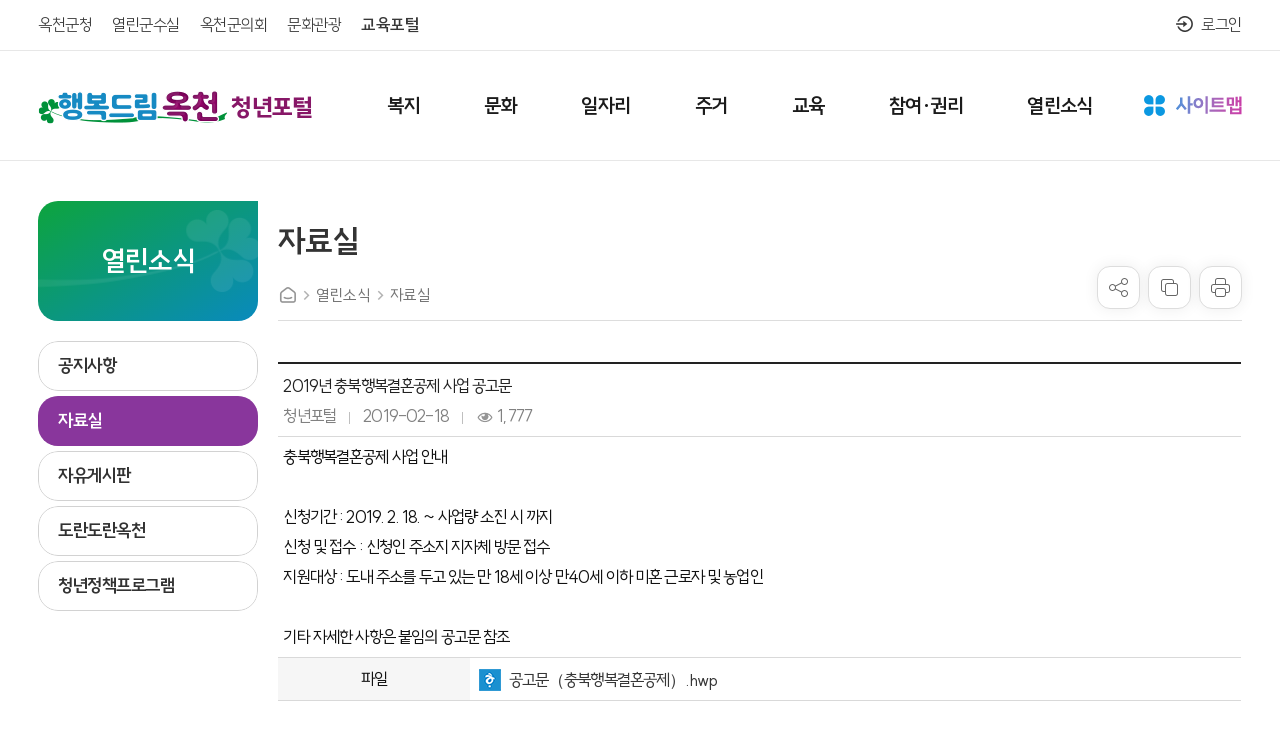

--- FILE ---
content_type: text/html;charset=UTF-8
request_url: https://oc.go.kr/young/selectBbsNttView.do?bbsNo=132&nttNo=101068&&pageUnit=10&key=1609&pageIndex=1
body_size: 110618
content:










<!DOCTYPE html>
<html lang="ko">
<head>
    <meta charset="utf-8">
    <meta http-equiv="X-UA-Compatible" content="IE=Edge">
    <meta name="viewport" content="width=device-width, initial-scale=1">
    <meta name="title" content="옥천군 - 청년포털 - 자료실">
    <meta name="keywords" content="옥천군청, 청년포털">
    <meta name="description" content="옥천군 청년포털에 오신것을 환영합니다.">
    <meta name="format-detection" content="telephone=no">
    <meta name="decorator" content="young"/>
    <meta property="og:site_name" content="옥천군 - 청년포털">
    <meta property="og:url" content="https://www.oc.go.kr/young/sub.do?key=1609">
    <meta property="og:image" content="https://www.oc.go.kr/common/images/meta_image.png">
    <meta property="og:title" content="옥천군 - 청년포털 - 자료실">
    <meta property="og:description" content="옥천군 청년포털에 오신것을 환영합니다.">
    <meta property="og:type" content="website">
    <link rel="shortcut icon" href="/common/images/favicon.png">
    <link rel="icon" href="/common/images/favicon.png">
    <link rel="stylesheet" type="text/css" href="/site/public/css/font.css" />
    <link rel="stylesheet" type="text/css" href="/site/young/css/sub.css" />
    
<!-- Google Tag Manager -->
<script>(function(w,d,s,l,i){w[l]=w[l]||[];w[l].push({'gtm.start': new Date().getTime(),event:'gtm.js'});var f=d.getElementsByTagName(s)[0], j=d.createElement(s),dl=l!='dataLayer'?'&l='+l:'';j.async=true;j.src='https://www.googletagmanager.com/gtm.js?id='+i+dl;f.parentNode.insertBefore(j,f);})(window,document,'script','dataLayer','GTM-KZNMNFJ9');</script>
<!-- End Google Tag Manager -->
    <script src="/common/js/jquery-1.12.4.HS-20200709.min.js"></script>
    <script src="/common/js/jquery.screen.js"></script>
    <script src="/common/js/slick.min.custom.1.8.0.11.js"></script>
    <script src="/common/js/slick.extensions.min.js"></script>
    <script src="/site/public/js/common.js"></script>
    <script src="/site/public/js/sub.js"></script>
    <script src="/site/public/js/template.js"></script>
    <script src="/common/js/program.min.js"></script>
    <script src="/site/public/js/program.js"></script>
    <title>자료실 - 청년포털</title>
</head>

<body id="sub" class="sub young page1609">
<div class="accessibility">
    <a href="#contents">본문 바로가기</a>
</div>  <!--//accessibility-->
<div id="wrapper">
    <header id="header">
        <div class="header_gnb">
            <div class="wrap clearfix">
                <div class="etc_site">
                    <ul class="etc_site_list">
                        <li class="etc_site_item">
                            <a href="/www/index.do" target="_blank" title="새창" class="etc_site_link">
                                <em class="link_text">옥천군청</em>
                                <em class="link_text type2">옥천군청</em>
                            </a>    <!--//etc_site_link-->
                        </li>    <!--//etc_site_item-->
                        <li class="etc_site_item">
                            <a href="/gunsu/index.do" target="_blank" title="새창" class="etc_site_link">
                                <em class="link_text">열린군수실</em>
                                <em class="link_text type2">열린군수실</em>
                            </a>    <!--//etc_site_link-->
                        </li>    <!--//etc_site_item-->
                        <li class="etc_site_item">
                            <a href="/council/index.do" target="_blank" title="새창" class="etc_site_link">
                                <em class="link_text">옥천군의회</em>
                                <em class="link_text type2">옥천군의회</em>
                            </a>    <!--//etc_site_link-->
                        </li>    <!--//etc_site_item-->
                        <li class="etc_site_item">
                            <a href="/tour/index.do" target="_blank" title="새창" class="etc_site_link">
                                <em class="link_text">문화관광</em>
                                <em class="link_text type2">문화관광</em>
                            </a>    <!--//etc_site_link-->
                        </li>    <!--//etc_site_item-->
                        <li class="etc_site_item">
                            <a href="/edulife/index.do" target="_blank" title="새창" class="etc_site_link">
                                <em class="link_text edu_type_text">교육포털</em>
                                <em class="link_text type2">교육포털</em>
                            </a>    <!--//etc_site_link-->
                        </li>    <!--//etc_site_item-->
                    </ul>    <!--//etc_site_list-->
                </div>    <!--//etc_site-->
                <div class="etc_choice">
                    <ul class="etc_choice_list">
                        <li class="etc_choice_item korea_quick">
                            <a href="https://www.mois.go.kr/frt/sub/popup/p_taegugki_banner/screen.do" target="_blank" title="새창" class="etc_choice_link">
                                <em class="link_text">국가상징바로알기</em>    <!--//link_text-->
                            </a>    <!--//etc_choice_link-->
                        </li>    <!--//etc_choice_item korea_quick-->
                        <li class="etc_choice_item login">
                            
                            
                                
                                    <a href="/loginView.do?rurl=%2Fyoung%2Fsub.do%3Fkey%3D1609" class="etc_choice_link">
                                    <em class="link_text">로그인</em>
                                    </a>
                                
                                
                            
                        </li>    <!--//etc_choice_item login-->
                        <li class="etc_choice_item language">
                            <button type="button" title="언어별 사이트 바로가기 리스트 열기" class="etc_choice_link">
                                <em class="link_text">KOR</em>    <!--//link_text-->
                            </button>    <!--//etc_choice_link-->
                            <div class="lang_layer">
                                <ul class="lang_list">
                                    <li class="lang_item">
                                        <a href="/www/index.do" target="_blank" title="새창" class="lang_link">KOR</a>    <!--//lang_link-->
                                    </li>    <!--//lang_item-->
                                    <li class="lang_item">
                                        <a href="/en/index.do" target="_blank" title="새창" class="lang_link">ENG</a>    <!--//lang_link-->
                                    </li>    <!--//lang_item-->
                                    <li class="lang_item">
                                        <a href="/cn/index.do" target="_blank" title="새창" class="lang_link">CHI</a>    <!--//lang_link-->
                                    </li>    <!--//lang_item-->
                                    <li class="lang_item">
                                        <a href="/jn/index.do" target="_blank" title="새창" class="lang_link">JAP</a>    <!--//lang_link-->
                                    </li>    <!--//lang_item-->
                                </ul>    <!--//lang_list-->
                            </div>    <!--//lang_layer-->
                        </li>    <!--//etc_choice_item language-->
                    </ul>    <!--//etc_choice_list-->
                </div>    <!--//etc_choice-->
            </div>    <!--//wrap-->
        </div>    <!--//header_gnb-->

        <div class="header_box">
            <div class="wrap">
                <h1 class="logo">
                    <a href="/young/index.do" class="logo_link">
                        <i class="logo_text_img">행복드림 옥천</i>    <!--//logo_text_img-->
                        <span class="logo_site_name">청년포털</span>    <!--//logo_site_name-->
                    </a>    <!--//logo_link-->
                </h1>    <!--//logo-->
                <div class="m_btn_list">
                    <div class="search_show m_btn_item">
                        <button type="button" class="m_btn">검색창열기</button>    <!--//m_btn-->
                    </div>    <!--//search_show-->
                    <div class="menu_show m_btn_item">
                        <button type="button" class="menu_button m_btn">메뉴열기</button>    <!--//m_btn-->
                    </div>    <!--//menu_show-->
                </div>    <!--//m_btn_list-->
            </div>    <!--//wrap-->
            <div class="m_search">
                <button type="button" class="m_search_close">검색창닫기</button>    <!--//m_search_close-->
                


<form action="/search/search.jsp" method="post">
    <fieldset>
        <legend>통합검색 검색영역</legend>
        <div class="search_inner">
            <div class="input_box">
                <div class="input_list">
                    <div class="input_item select_type">
                        <select name="collection" title="검색 카테고리 선택" class="search_select">
                            <option value="ALL">통합검색</option>
                            <option value="ALL">전체</option>
                            <option value="dept" >직원/업무</option>
                            <option value="menu" >메뉴검색</option>
                            <option value="bbsntt" >소식/공지</option>
                            <option value="bbs" >게시판</option>
                            <option value="webpage" >웹페이지</option>
                        </select>    <!--//search_select-->
                    </div>    <!--//input_item-->
                    <div class="input_item input_type">
                        <input type="search" name="query" placeholder="무엇을 도와드릴까요?" title="검색어 입력" class="search_input" required="required" />
                    </div>    <!--//input_item-->
                </div>    <!--//input_list-->
            </div>    <!--//input_box-->
            <div class="submit_box">
                <input type="submit" title="검색하기" value="통합검색" class="submit_input" />
                <i class="submit_icon"></i>    <!--//submit_icon-->
            </div>    <!--//submit_box-->
        </div>    <!--//search_inner-->
    </fieldset>
</form>
            </div>    <!--//m_search-->
        </div>    <!--//header_box-->
        <div class="lnb">
            <div class="lnb_topbox">
                <div class="m_gnb">
                    <div class="logo">
                        <i class="logo_text_img">행복드림 옥천</i>    <!--//logo_text_img-->
                    </div>    <!--//logo-->
                    <div class="etc_choice">
                        <ul class="etc_choice_list">
                            <li class="etc_choice_item login">
                                
                                
                                    
                                        <a href="/loginView.do?rurl=%2Fyoung%2Fsub.do%3Fkey%3D1609" class="etc_choice_link">
                                        <em class="link_text">로그인</em>
                                        </a>
                                    
                                    
                                
                            </li>    <!--//etc_choice_item login-->
                        </ul>    <!--//etc_choice_list-->
                    </div>    <!--//etc_choice-->
                </div>    <!--//m_gnb-->
                <div class="m_search">
                    


<form action="/search/search.jsp" method="post">
    <fieldset>
        <legend>통합검색 검색영역</legend>
        <input type="hidden" name="collection" value="ALL">
        <div class="search_inner">
            <div class="input_box">
                <div class="input_list">
                    <div class="input_item input_type">
                        <input type="search" name="query" placeholder="무엇을 도와드릴까요?" title="검색어 입력" class="search_input" required="required" />
                    </div>    <!--//input_item input_type-->
                </div>    <!--//input_list-->
            </div>    <!--//input_box-->
            <div class="submit_box">
                <input type="submit" title="검색하기" value="통합검색" class="submit_input" />
                <i class="submit_icon"></i>    <!--//submit_icon-->
            </div>    <!--//submit_box-->
        </div>    <!--//search_inner-->
    </fieldset>
</form>
                </div>    <!--//m_search-->
                <div class="m_site">
                    <div class="etc_site">
                        <ul class="etc_site_list">
                            <li class="etc_site_item">
                                <a href="/www/index.do" target="_blank" title="새창" class="etc_site_link">
                                    <em class="link_text">옥천군청</em>
                                </a>    <!--//etc_site_link-->
                            </li>    <!--//etc_site_item-->
                            <li class="etc_site_item">
                                <a href="/gunsu/index.do" target="_blank" title="새창" class="etc_site_link">
                                    <em class="link_text">열린군수실</em>
                                </a>    <!--//etc_site_link-->
                            </li>    <!--//etc_site_item-->
                            <li class="etc_site_item">
                                <a href="/council/index.do" target="_blank" title="새창" class="etc_site_link">
                                    <em class="link_text">옥천군의회</em>
                                </a>    <!--//etc_site_link-->
                            </li>    <!--//etc_site_item-->
                            <li class="etc_site_item">
                                <a href="/tour/index.do" target="_blank" title="새창" class="etc_site_link">
                                    <em class="link_text">문화관광</em>
                                </a>    <!--//etc_site_link-->
                            </li>    <!--//etc_site_item-->
                            <li class="etc_site_item">
                                <a href="/edulife/index.do" target="_blank" title="새창" class="etc_site_link">
                                    <em class="link_text edu_type_text">교육포털</em>
                                </a>    <!--//etc_site_link-->
                            </li>    <!--//etc_site_item-->
                            <li class="etc_site_item language">
                                <button type="button" title="언어별 사이트 바로가기 리스트 열기" class="etc_site_link">
                                    <em class="link_text">KOR</em>    <!--//link_text-->
                                </button>    <!--//etc_site_link-->
                                <div class="lang_layer">
                                    <ul class="lang_list">
                                        <li class="lang_item">
                                            <a href="/www/index.do" target="_blank" title="새창" class="lang_link">KOR</a>    <!--//lang_link-->
                                        </li>    <!--//lang_item-->
                                        <li class="lang_item">
                                            <a href="/en/index.do" target="_blank" title="새창" class="lang_link">ENG</a>    <!--//lang_link-->
                                        </li>    <!--//lang_item-->
                                        <li class="lang_item">
                                            <a href="/cn/index.do" target="_blank" title="새창" class="lang_link">CHI</a>    <!--//lang_link-->
                                        </li>    <!--//lang_item-->
                                        <li class="lang_item">
                                            <a href="/jn/index.do" target="_blank" title="새창" class="lang_link">JAP</a>    <!--//lang_link-->
                                        </li>    <!--//lang_item-->
                                    </ul>    <!--//lang_list-->
                                </div>    <!--//lang_layer-->
                            </li>    <!--//etc_site_item language-->
                        </ul>    <!--//etc_site_list-->
                    </div>    <!--//etc_site-->
                </div>    <!--//m_site-->
            </div>    <!--//lnb_topbox-->
            


<nav class="menu eachdown">
    <h2 class="skip">메뉴</h2>
    <div class="depth depth1">
        <ul class="depth_list depth1_list">
                            <li class="depth_item depth1_item">
                    <a href="/young/contents.do?key=4888" target="_self"  class="depth_text depth1_text"><span><em>복지</em></span></a>
                        <div class="depth depth2">
                            <div class="depth2_title_box">
                                <span class="deco"><i></i><i></i><i></i><i></i><i></i><i></i></span>
                                <div class="title_inner">
                                    <span class="title">복지</span>
                                    
                                        
                                        
                                        
                                        <span class="desc"><em class="green">군민이</em><em class="purple">행복한</em><em class="black">옥천</em></span>
                                    
                                </div>
                            </div>
                            <ul class="depth_list depth2_list">
                                        <li class="depth_item depth2_item">
                                            <a href="/young/contents.do?key=4888&amp;" target="_self"   class="depth_text depth2_text ">
                                            <span><em>자립준비청년(보호종료아동) 자립수당 지급</em></span>
                                            </a>
                                        </li>	<!--//depth2_item-->
                                        <li class="depth_item depth2_item">
                                            <a href="/young/contents.do?key=4889&amp;" target="_self"   class="depth_text depth2_text ">
                                            <span><em>입영지원금 지원</em></span>
                                            </a>
                                        </li>	<!--//depth2_item-->
                                        <li class="depth_item depth2_item">
                                            <a href="/young/contents.do?key=4828&amp;" target="_self"   class="depth_text depth2_text ">
                                            <span><em>청년내일저축계좌 가입자 장려금 지원</em></span>
                                            </a>
                                        </li>	<!--//depth2_item-->
                                        <li class="depth_item depth2_item">
                                            <a href="/young/contents.do?key=4062&amp;" target="_self"   class="depth_text depth2_text ">
                                            <span><em>청년 농업인</em></span>
                                            </a>
                                                <div class="depth depth3">
                                                    <ul class="depth_list depth3_list">
                                                                <li class="depth_item depth3_item">
                                                                    <a href="/young/contents.do?key=4062&amp;" target="_self"   class="depth_text depth3_text ">
                                                                    <span><em>청년농업인 경영진단·분석 컨설팅</em></span>
                                                                    </a>
                                                                </li>    <!--//depth3_item-->
                                                                <li class="depth_item depth3_item">
                                                                    <a href="/young/contents.do?key=4890&amp;" target="_self"   class="depth_text depth3_text ">
                                                                    <span><em>농업인 바우처 지원 확대(청년농업인 바우처 지원)</em></span>
                                                                    </a>
                                                                </li>    <!--//depth3_item-->
                                                    </ul>
                                                </div>
                                        </li>	<!--//depth2_item-->
                                        <li class="depth_item depth2_item">
                                            <a href="/young/contents.do?key=4892&amp;" target="_self"   class="depth_text depth2_text ">
                                            <span><em>청년층 정신건강서비스 강화  (충북청년마음건강센터운영)</em></span>
                                            </a>
                                        </li>	<!--//depth2_item-->
                                        <li class="depth_item depth2_item">
                                            <a href="/young/contents.do?key=4893&amp;" target="_self"   class="depth_text depth2_text ">
                                            <span><em>마음-이음(열린상담) 프로그램</em></span>
                                            </a>
                                        </li>	<!--//depth2_item-->
                                        <li class="depth_item depth2_item">
                                            <a href="/young/contents.do?key=4056&amp;" target="_self"   class="depth_text depth2_text ">
                                            <span><em>결혼정착금 지원</em></span>
                                            </a>
                                        </li>	<!--//depth2_item-->
                                        <li class="depth_item depth2_item">
                                            <a href="/young/contents.do?key=4055&amp;" target="_self"   class="depth_text depth2_text ">
                                            <span><em>충북행복결혼공제</em></span>
                                            </a>
                                        </li>	<!--//depth2_item-->
                                        <li class="depth_item depth2_item">
                                            <a href="/young/contents.do?key=4894&amp;" target="_self"   class="depth_text depth2_text ">
                                            <span><em>출산장려지원</em></span>
                                            </a>
                                                <div class="depth depth3">
                                                    <ul class="depth_list depth3_list">
                                                                <li class="depth_item depth3_item">
                                                                    <a href="/young/contents.do?key=4894&amp;" target="_self"   class="depth_text depth3_text ">
                                                                    <span><em>임신 사전건강관리 지원사업</em></span>
                                                                    </a>
                                                                </li>    <!--//depth3_item-->
                                                                <li class="depth_item depth3_item">
                                                                    <a href="/young/contents.do?key=4895&amp;" target="_self"   class="depth_text depth3_text ">
                                                                    <span><em>난임부부 지원사업</em></span>
                                                                    </a>
                                                                </li>    <!--//depth3_item-->
                                                                <li class="depth_item depth3_item">
                                                                    <a href="/young/contents.do?key=1587&amp;" target="_self"   class="depth_text depth3_text ">
                                                                    <span><em>출산육아수당 지원</em></span>
                                                                    </a>
                                                                </li>    <!--//depth3_item-->
                                                                <li class="depth_item depth3_item">
                                                                    <a href="/young/contents.do?key=4896&amp;" target="_self"   class="depth_text depth3_text ">
                                                                    <span><em>산후조리비용 지원</em></span>
                                                                    </a>
                                                                </li>    <!--//depth3_item-->
                                                                <li class="depth_item depth3_item">
                                                                    <a href="/young/contents.do?key=4898&amp;" target="_self"   class="depth_text depth3_text ">
                                                                    <span><em>산모·신생아 건강관리 본인부담금 지원</em></span>
                                                                    </a>
                                                                </li>    <!--//depth3_item-->
                                                                <li class="depth_item depth3_item">
                                                                    <a href="/young/contents.do?key=4899&amp;" target="_self"   class="depth_text depth3_text ">
                                                                    <span><em>임신 전·산후 영양제 지원</em></span>
                                                                    </a>
                                                                </li>    <!--//depth3_item-->
                                                                <li class="depth_item depth3_item">
                                                                    <a href="/young/contents.do?key=4900&amp;" target="_self"   class="depth_text depth3_text ">
                                                                    <span><em>분만취약지역(군(郡)지역) 임산부 교통비 지원</em></span>
                                                                    </a>
                                                                </li>    <!--//depth3_item-->
                                                                <li class="depth_item depth3_item">
                                                                    <a href="/young/contents.do?key=4901&amp;" target="_self"   class="depth_text depth3_text ">
                                                                    <span><em>맘(Mom)편한 태교 패키지 지원</em></span>
                                                                    </a>
                                                                </li>    <!--//depth3_item-->
                                                                <li class="depth_item depth3_item">
                                                                    <a href="/young/contents.do?key=4902&amp;" target="_self"   class="depth_text depth3_text ">
                                                                    <span><em>임산부 산후조리비 지원</em></span>
                                                                    </a>
                                                                </li>    <!--//depth3_item-->
                                                    </ul>
                                                </div>
                                        </li>	<!--//depth2_item-->
                                        <li class="depth_item depth2_item">
                                            <a href="/young/contents.do?key=1602&amp;" target="_self"   class="depth_text depth2_text ">
                                            <span><em>노리마을 옥천 (육아지원)</em></span>
                                            </a>
                                        </li>	<!--//depth2_item-->
                                        <li class="depth_item depth2_item">
                                            <a href="/young/contents.do?key=4903&amp;" target="_self"   class="depth_text depth2_text ">
                                            <span><em>공동육아나눔터 운영</em></span>
                                            </a>
                                        </li>	<!--//depth2_item-->
                                        <li class="depth_item depth2_item">
                                            <a href="/young/contents.do?key=1586&amp;" target="_self"   class="depth_text depth2_text ">
                                            <span><em>복지소통</em></span>
                                            </a>
                                        </li>	<!--//depth2_item-->
                                        <li class="depth_item depth2_item">
                                            <a href="/young/contents.do?key=4058&amp;" target="_self"   class="depth_text depth2_text ">
                                            <span><em>청소년꿈키움바우처</em></span>
                                            </a>
                                        </li>	<!--//depth2_item-->
                                        <li class="depth_item depth2_item">
                                            <a href="/young/contents.do?key=4827&amp;" target="_self"   class="depth_text depth2_text ">
                                            <span><em>희망저축계좌 Ⅰ·Ⅱ</em></span>
                                            </a>
                                        </li>	<!--//depth2_item-->
                            </ul>
                        </div>
                </li>	<!--//depth1_item-->
                <li class="depth_item depth1_item">
                    <a href="/young/contents.do?key=4057" target="_self"  class="depth_text depth1_text"><span><em>문화</em></span></a>
                        <div class="depth depth2">
                            <div class="depth2_title_box">
                                <span class="deco"><i></i><i></i><i></i><i></i><i></i><i></i></span>
                                <div class="title_inner">
                                    <span class="title">문화</span>
                                    
                                        
                                        
                                        
                                        <span class="desc"><em class="green">군민이</em><em class="purple">행복한</em><em class="black">옥천</em></span>
                                    
                                </div>
                            </div>
                            <ul class="depth_list depth2_list">
                                        <li class="depth_item depth2_item">
                                            <a href="/young/contents.do?key=4057&amp;" target="_self"   class="depth_text depth2_text ">
                                            <span><em>청년 동아리 활동 지원사업</em></span>
                                            </a>
                                        </li>	<!--//depth2_item-->
                                        <li class="depth_item depth2_item">
                                            <a href="/young/contents.do?key=4905&amp;" target="_self"   class="depth_text depth2_text ">
                                            <span><em>제1회 청년 어울림 한마당 지원</em></span>
                                            </a>
                                        </li>	<!--//depth2_item-->
                                        <li class="depth_item depth2_item">
                                            <a href="/young/contents.do?key=4906&amp;" target="_self"   class="depth_text depth2_text ">
                                            <span><em>청년문화예술패스 사업</em></span>
                                            </a>
                                        </li>	<!--//depth2_item-->
                                        <li class="depth_item depth2_item">
                                            <a href="/young/contents.do?key=4907&amp;" target="_self"   class="depth_text depth2_text ">
                                            <span><em>충북 젊은작가 창작작품 페스티벌</em></span>
                                            </a>
                                        </li>	<!--//depth2_item-->
                                        <li class="depth_item depth2_item">
                                            <a href="/young/contents.do?key=4908&amp;" target="_self"   class="depth_text depth2_text ">
                                            <span><em>2025 충북청년축제</em></span>
                                            </a>
                                        </li>	<!--//depth2_item-->
                            </ul>
                        </div>
                </li>	<!--//depth1_item-->
                <li class="depth_item depth1_item">
                    <a href="/young/contents.do?key=1593" target="_self"  class="depth_text depth1_text"><span><em>일자리</em></span></a>
                        <div class="depth depth2">
                            <div class="depth2_title_box">
                                <span class="deco"><i></i><i></i><i></i><i></i><i></i><i></i></span>
                                <div class="title_inner">
                                    <span class="title">일자리</span>
                                    
                                        
                                        
                                        
                                        <span class="desc"><em class="green">군민이</em><em class="purple">행복한</em><em class="black">옥천</em></span>
                                    
                                </div>
                            </div>
                            <ul class="depth_list depth2_list">
                                        <li class="depth_item depth2_item">
                                            <a href="/young/contents.do?key=1593&amp;" target="_self"   class="depth_text depth2_text ">
                                            <span><em>일자리</em></span>
                                            </a>
                                        </li>	<!--//depth2_item-->
                                        <li class="depth_item depth2_item">
                                            <a href="https://chungbuk.work.go.kr/okcheon/main.do?" target="_blank" title="새창"  class="depth_text depth2_text ">
                                            <span><em>채용정보</em></span>
                                            </a>
                                        </li>	<!--//depth2_item-->
                                        <li class="depth_item depth2_item">
                                            <a href="/www/selectTnEntrpsInfoListU.do?key=363&amp;" target="_blank" title="새창"  class="depth_text depth2_text ">
                                            <span><em>기업정보</em></span>
                                            </a>
                                        </li>	<!--//depth2_item-->
                                        <li class="depth_item depth2_item">
                                            <a href="/www/contents.do?key=380&amp;" target="_blank" title="새창"  class="depth_text depth2_text ">
                                            <span><em>소상공인 지원</em></span>
                                            </a>
                                        </li>	<!--//depth2_item-->
                                        <li class="depth_item depth2_item">
                                            <a href="/young/contents.do?key=4861&amp;" target="_self"   class="depth_text depth2_text ">
                                            <span><em>청년일자리 사업</em></span>
                                            </a>
                                                <div class="depth depth3">
                                                    <ul class="depth_list depth3_list">
                                                                <li class="depth_item depth3_item">
                                                                    <a href="/young/contents.do?key=4861&amp;" target="_self"   class="depth_text depth3_text ">
                                                                    <span><em>지역주도형 청년일자리 사업</em></span>
                                                                    </a>
                                                                </li>    <!--//depth3_item-->
                                                                <li class="depth_item depth3_item">
                                                                    <a href="/young/contents.do?key=4858&amp;" target="_self"   class="depth_text depth3_text ">
                                                                    <span><em>청년도전 지원사업</em></span>
                                                                    </a>
                                                                </li>    <!--//depth3_item-->
                                                                <li class="depth_item depth3_item">
                                                                    <a href="/young/contents.do?key=4065&amp;" target="_self"   class="depth_text depth3_text ">
                                                                    <span><em>청년일자리 사업</em></span>
                                                                    </a>
                                                                </li>    <!--//depth3_item-->
                                                    </ul>
                                                </div>
                                        </li>	<!--//depth2_item-->
                                        <li class="depth_item depth2_item">
                                            <a href="/young/contents.do?key=4066&amp;" target="_self"   class="depth_text depth2_text ">
                                            <span><em>동하계 학생근로활동</em></span>
                                            </a>
                                        </li>	<!--//depth2_item-->
                                        <li class="depth_item depth2_item">
                                            <a href="/young/contents.do?key=4067&amp;" target="_self"   class="depth_text depth2_text ">
                                            <span><em>여성취업지원센터</em></span>
                                            </a>
                                        </li>	<!--//depth2_item-->
                                        <li class="depth_item depth2_item">
                                            <a href="/young/contents.do?key=4849&amp;" target="_self"   class="depth_text depth2_text ">
                                            <span><em>국민취업지원제도</em></span>
                                            </a>
                                        </li>	<!--//depth2_item-->
                                        <li class="depth_item depth2_item">
                                            <a href="/young/contents.do?key=4850&amp;" target="_self"   class="depth_text depth2_text ">
                                            <span><em>청년국가기술자격시험 응시료 지원사업</em></span>
                                            </a>
                                        </li>	<!--//depth2_item-->
                                        <li class="depth_item depth2_item">
                                            <a href="/young/contents.do?key=4851&amp;" target="_self"   class="depth_text depth2_text ">
                                            <span><em>국민내일배움카드</em></span>
                                            </a>
                                        </li>	<!--//depth2_item-->
                                        <li class="depth_item depth2_item">
                                            <a href="/young/contents.do?key=4852&amp;" target="_self"   class="depth_text depth2_text ">
                                            <span><em>옥천군 일자리센터 운영</em></span>
                                            </a>
                                        </li>	<!--//depth2_item-->
                                        <li class="depth_item depth2_item">
                                            <a href="/young/contents.do?key=4853&amp;" target="_self"   class="depth_text depth2_text ">
                                            <span><em>취업역량강화교육</em></span>
                                            </a>
                                        </li>	<!--//depth2_item-->
                                        <li class="depth_item depth2_item">
                                            <a href="/young/contents.do?key=4854&amp;" target="_self"   class="depth_text depth2_text ">
                                            <span><em>취업준비생 레벨업 지원</em></span>
                                            </a>
                                        </li>	<!--//depth2_item-->
                                        <li class="depth_item depth2_item">
                                            <a href="/young/contents.do?key=4855&amp;" target="_self"   class="depth_text depth2_text ">
                                            <span><em>기업 초청 토크콘서트</em></span>
                                            </a>
                                        </li>	<!--//depth2_item-->
                                        <li class="depth_item depth2_item">
                                            <a href="/young/contents.do?key=4856&amp;" target="_self"   class="depth_text depth2_text ">
                                            <span><em>대학별 맞춤형 취업역량강화 프로그램 지원</em></span>
                                            </a>
                                        </li>	<!--//depth2_item-->
                                        <li class="depth_item depth2_item">
                                            <a href="/young/contents.do?key=4857&amp;" target="_self"   class="depth_text depth2_text ">
                                            <span><em>일 경험 지원</em></span>
                                            </a>
                                        </li>	<!--//depth2_item-->
                                        <li class="depth_item depth2_item">
                                            <a href="/young/contents.do?key=4862&amp;" target="_self"   class="depth_text depth2_text ">
                                            <span><em>충청북도 일자리지원센터 운영</em></span>
                                            </a>
                                        </li>	<!--//depth2_item-->
                                        <li class="depth_item depth2_item">
                                            <a href="/young/contents.do?key=4863&amp;" target="_self"   class="depth_text depth2_text ">
                                            <span><em>충북 청년여성 일자리 플랫폼 운영</em></span>
                                            </a>
                                        </li>	<!--//depth2_item-->
                                        <li class="depth_item depth2_item">
                                            <a href="/young/contents.do?key=4864&amp;" target="_self"   class="depth_text depth2_text ">
                                            <span><em>충청북도 취업박람회</em></span>
                                            </a>
                                        </li>	<!--//depth2_item-->
                                        <li class="depth_item depth2_item">
                                            <a href="/young/contents.do?key=4865&amp;" target="_self"   class="depth_text depth2_text ">
                                            <span><em>대학-공공기관 연계 취업프로그램 지원 운영</em></span>
                                            </a>
                                        </li>	<!--//depth2_item-->
                                        <li class="depth_item depth2_item">
                                            <a href="/young/contents.do?key=4866&amp;" target="_self"   class="depth_text depth2_text ">
                                            <span><em>재직 청년근로자 근속 지원</em></span>
                                            </a>
                                        </li>	<!--//depth2_item-->
                                        <li class="depth_item depth2_item">
                                            <a href="/young/contents.do?key=4867&amp;" target="_self"   class="depth_text depth2_text ">
                                            <span><em>학생아르바이트 운영</em></span>
                                            </a>
                                        </li>	<!--//depth2_item-->
                                        <li class="depth_item depth2_item">
                                            <a href="/young/contents.do?key=4869&amp;" target="_self"   class="depth_text depth2_text ">
                                            <span><em>청년 창업지원</em></span>
                                            </a>
                                                <div class="depth depth3">
                                                    <ul class="depth_list depth3_list">
                                                                <li class="depth_item depth3_item">
                                                                    <a href="/young/contents.do?key=4869&amp;" target="_self"   class="depth_text depth3_text ">
                                                                    <span><em>청년 창업 지원(상생협력상가 4호)</em></span>
                                                                    </a>
                                                                </li>    <!--//depth3_item-->
                                                                <li class="depth_item depth3_item">
                                                                    <a href="/young/contents.do?key=4063&amp;" target="_self"   class="depth_text depth3_text ">
                                                                    <span><em>청년창업 소상공인 점포 임차료 지원</em></span>
                                                                    </a>
                                                                </li>    <!--//depth3_item-->
                                                                <li class="depth_item depth3_item">
                                                                    <a href="/young/contents.do?key=4064&amp;" target="_self"   class="depth_text depth3_text ">
                                                                    <span><em>청년창업 소상공인 이자 차액보전금 지원</em></span>
                                                                    </a>
                                                                </li>    <!--//depth3_item-->
                                                                <li class="depth_item depth3_item">
                                                                    <a href="/young/contents.do?key=4870&amp;" target="_self"   class="depth_text depth3_text ">
                                                                    <span><em>청년 소상공인 창업응원금 지원</em></span>
                                                                    </a>
                                                                </li>    <!--//depth3_item-->
                                                                <li class="depth_item depth3_item">
                                                                    <a href="/young/contents.do?key=4871&amp;" target="_self"   class="depth_text depth3_text ">
                                                                    <span><em>청년창업 우수기업 맞춤형 지원</em></span>
                                                                    </a>
                                                                </li>    <!--//depth3_item-->
                                                                <li class="depth_item depth3_item">
                                                                    <a href="/young/contents.do?key=4872&amp;" target="_self"   class="depth_text depth3_text ">
                                                                    <span><em>청년 창업지원자금 융자지원</em></span>
                                                                    </a>
                                                                </li>    <!--//depth3_item-->
                                                    </ul>
                                                </div>
                                        </li>	<!--//depth2_item-->
                                        <li class="depth_item depth2_item">
                                            <a href="/young/contents.do?key=4873&amp;" target="_self"   class="depth_text depth2_text ">
                                            <span><em>충청북도 청년사회서비스사업단 운영</em></span>
                                            </a>
                                        </li>	<!--//depth2_item-->
                                        <li class="depth_item depth2_item">
                                            <a href="/young/contents.do?key=4061&amp;" target="_self"   class="depth_text depth2_text ">
                                            <span><em>청년후계농영농정착지원사업</em></span>
                                            </a>
                                        </li>	<!--//depth2_item-->
                                        <li class="depth_item depth2_item">
                                            <a href="/young/contents.do?key=4874&amp;" target="_self"   class="depth_text depth2_text ">
                                            <span><em>청년 4-H 활력화 기반구축 지원사업</em></span>
                                            </a>
                                        </li>	<!--//depth2_item-->
                            </ul>
                        </div>
                </li>	<!--//depth1_item-->
                <li class="depth_item depth1_item">
                    <a href="/young/contents.do?key=4070" target="_self"  class="depth_text depth1_text"><span><em>주거</em></span></a>
                        <div class="depth depth2">
                            <div class="depth2_title_box">
                                <span class="deco"><i></i><i></i><i></i><i></i><i></i><i></i></span>
                                <div class="title_inner">
                                    <span class="title">주거</span>
                                    
                                        
                                        
                                        
                                        <span class="desc"><em class="green">군민이</em><em class="purple">행복한</em><em class="black">옥천</em></span>
                                    
                                </div>
                            </div>
                            <ul class="depth_list depth2_list">
                                        <li class="depth_item depth2_item">
                                            <a href="/young/contents.do?key=4070&amp;" target="_self"   class="depth_text depth2_text ">
                                            <span><em>행복주택 (청년주택) 건립</em></span>
                                            </a>
                                        </li>	<!--//depth2_item-->
                                        <li class="depth_item depth2_item">
                                            <a href="/young/contents.do?key=4875&amp;" target="_self"   class="depth_text depth2_text ">
                                            <span><em>청년주택드림청약</em></span>
                                            </a>
                                        </li>	<!--//depth2_item-->
                                        <li class="depth_item depth2_item">
                                            <a href="/young/contents.do?key=4876&amp;" target="_self"   class="depth_text depth2_text ">
                                            <span><em>청년 부동산 중개보수 및 이사비 지원</em></span>
                                            </a>
                                        </li>	<!--//depth2_item-->
                                        <li class="depth_item depth2_item">
                                            <a href="/young/contents.do?key=2781&amp;" target="_self"   class="depth_text depth2_text ">
                                            <span><em>청년 전세대출금 이자 지원</em></span>
                                            </a>
                                        </li>	<!--//depth2_item-->
                                        <li class="depth_item depth2_item">
                                            <a href="/young/contents.do?key=4068&amp;" target="_self"   class="depth_text depth2_text ">
                                            <span><em>청년월세지원</em></span>
                                            </a>
                                        </li>	<!--//depth2_item-->
                                        <li class="depth_item depth2_item">
                                            <a href="/young/contents.do?key=4877&amp;" target="_self"   class="depth_text depth2_text ">
                                            <span><em>전세보증금반환보증 보증료 지원사업</em></span>
                                            </a>
                                        </li>	<!--//depth2_item-->
                                        <li class="depth_item depth2_item">
                                            <a href="/young/contents.do?key=4878&amp;" target="_self"   class="depth_text depth2_text ">
                                            <span><em>청산별곡 힐링마을 조성</em></span>
                                            </a>
                                        </li>	<!--//depth2_item-->
                                        <li class="depth_item depth2_item">
                                            <a href="/young/contents.do?key=4879&amp;" target="_self"   class="depth_text depth2_text ">
                                            <span><em>귀농인의 집 운영</em></span>
                                            </a>
                                        </li>	<!--//depth2_item-->
                                        <li class="depth_item depth2_item">
                                            <a href="/young/contents.do?key=4880&amp;" target="_self"   class="depth_text depth2_text ">
                                            <span><em>청년 주거급여 분리지급 지원</em></span>
                                            </a>
                                        </li>	<!--//depth2_item-->
                                        <li class="depth_item depth2_item">
                                            <a href="/young/contents.do?key=4881&amp;" target="_self"   class="depth_text depth2_text ">
                                            <span><em>대학생 주거 지원(서·동서울관, 청주관)</em></span>
                                            </a>
                                        </li>	<!--//depth2_item-->
                            </ul>
                        </div>
                </li>	<!--//depth1_item-->
                <li class="depth_item depth1_item">
                    <a href="/young/contents.do?key=1588" target="_self"  class="depth_text depth1_text"><span><em>교육</em></span></a>
                        <div class="depth depth2">
                            <div class="depth2_title_box">
                                <span class="deco"><i></i><i></i><i></i><i></i><i></i><i></i></span>
                                <div class="title_inner">
                                    <span class="title">교육</span>
                                    
                                        
                                        
                                        
                                        <span class="desc"><em class="green">군민이</em><em class="purple">행복한</em><em class="black">옥천</em></span>
                                    
                                </div>
                            </div>
                            <ul class="depth_list depth2_list">
                                        <li class="depth_item depth2_item">
                                            <a href="/young/contents.do?key=1588&amp;" target="_self"   class="depth_text depth2_text ">
                                            <span><em>장학금 제도</em></span>
                                            </a>
                                                <div class="depth depth3">
                                                    <ul class="depth_list depth3_list">
                                                                <li class="depth_item depth3_item">
                                                                    <a href="/young/contents.do?key=4882&amp;" target="_self"   class="depth_text depth3_text ">
                                                                    <span><em>입학성적 우수 장학금 지원</em></span>
                                                                    </a>
                                                                </li>    <!--//depth3_item-->
                                                                <li class="depth_item depth3_item">
                                                                    <a href="/young/contents.do?key=4883&amp;" target="_self"   class="depth_text depth3_text ">
                                                                    <span><em>대학생 장학금 지원</em></span>
                                                                    </a>
                                                                </li>    <!--//depth3_item-->
                                                                <li class="depth_item depth3_item">
                                                                    <a href="/young/contents.do?key=4074&amp;" target="_self"   class="depth_text depth3_text ">
                                                                    <span><em>옥천인재 장학금지원</em></span>
                                                                    </a>
                                                                </li>    <!--//depth3_item-->
                                                                <li class="depth_item depth3_item">
                                                                    <a href="/young/contents.do?key=4073&amp;" target="_self"   class="depth_text depth3_text ">
                                                                    <span><em>관내 대학 졸업생 장학금 지원</em></span>
                                                                    </a>
                                                                </li>    <!--//depth3_item-->
                                                                <li class="depth_item depth3_item">
                                                                    <a href="/young/contents.do?key=4075&amp;" target="_self"   class="depth_text depth3_text ">
                                                                    <span><em>충북도립대 신입생 장학금 지원</em></span>
                                                                    </a>
                                                                </li>    <!--//depth3_item-->
                                                    </ul>
                                                </div>
                                        </li>	<!--//depth2_item-->
                                        <li class="depth_item depth2_item">
                                            <a href="/young/contents.do?key=4884&amp;" target="_self"   class="depth_text depth2_text ">
                                            <span><em>산학 프로젝트 Lab 지원</em></span>
                                            </a>
                                        </li>	<!--//depth2_item-->
                                        <li class="depth_item depth2_item">
                                            <a href="/young/contents.do?key=4885&amp;" target="_self"   class="depth_text depth2_text ">
                                            <span><em>대학생 학자금 이자 지원</em></span>
                                            </a>
                                        </li>	<!--//depth2_item-->
                                        <li class="depth_item depth2_item">
                                            <a href="/young/contents.do?key=4886&amp;" target="_self"   class="depth_text depth2_text ">
                                            <span><em>청년 부실채무자(학자금 대출) 신용회복 지원</em></span>
                                            </a>
                                        </li>	<!--//depth2_item-->
                                        <li class="depth_item depth2_item">
                                            <a href="/young/contents.do?key=4887&amp;" target="_self"   class="depth_text depth2_text ">
                                            <span><em>청년농부 선진농업국가 벤치마킹</em></span>
                                            </a>
                                        </li>	<!--//depth2_item-->
                            </ul>
                        </div>
                </li>	<!--//depth1_item-->
                <li class="depth_item depth1_item">
                    <a href="/young/contents.do?key=1589" target="_self"  class="depth_text depth1_text"><span><em>참여·권리</em></span></a>
                        <div class="depth depth2">
                            <div class="depth2_title_box">
                                <span class="deco"><i></i><i></i><i></i><i></i><i></i><i></i></span>
                                <div class="title_inner">
                                    <span class="title">참여·권리</span>
                                    
                                        
                                        
                                        
                                        <span class="desc"><em class="green">군민이</em><em class="purple">행복한</em><em class="black">옥천</em></span>
                                    
                                </div>
                            </div>
                            <ul class="depth_list depth2_list">
                                        <li class="depth_item depth2_item">
                                            <a href="/young/contents.do?key=1589&amp;" target="_self"   class="depth_text depth2_text ">
                                            <span><em>청년발전위원회</em></span>
                                            </a>
                                        </li>	<!--//depth2_item-->
                                        <li class="depth_item depth2_item">
                                            <a href="/young/contents.do?key=1590&amp;" target="_self"   class="depth_text depth2_text ">
                                            <span><em>청년네트워크</em></span>
                                            </a>
                                        </li>	<!--//depth2_item-->
                                        <li class="depth_item depth2_item">
                                            <a href="https://young.chungbuk.go.kr/young/index.do?" target="_blank" title="새창"  class="depth_text depth2_text ">
                                            <span><em>충북 청년포털</em></span>
                                            </a>
                                        </li>	<!--//depth2_item-->
                                        <li class="depth_item depth2_item">
                                            <a href="/young/contents.do?key=4909&amp;" target="_self"   class="depth_text depth2_text ">
                                            <span><em>청년이랑 운영</em></span>
                                            </a>
                                        </li>	<!--//depth2_item-->
                                        <li class="depth_item depth2_item">
                                            <a href="/young/contents.do?key=4910&amp;" target="_self"   class="depth_text depth2_text ">
                                            <span><em>충북청년희망센터 운영</em></span>
                                            </a>
                                        </li>	<!--//depth2_item-->
                                        <li class="depth_item depth2_item">
                                            <a href="/young/contents.do?key=4911&amp;" target="_self"   class="depth_text depth2_text ">
                                            <span><em>청년 거버넌스 운영</em></span>
                                            </a>
                                        </li>	<!--//depth2_item-->
                                        <li class="depth_item depth2_item">
                                            <a href="/young/contents.do?key=4912&amp;" target="_self"   class="depth_text depth2_text ">
                                            <span><em>충북청년도정참여단 운영</em></span>
                                            </a>
                                        </li>	<!--//depth2_item-->
                                        <li class="depth_item depth2_item">
                                            <a href="/young/contents.do?key=4913&amp;" target="_self"   class="depth_text depth2_text ">
                                            <span><em>충청북도 청년포럼</em></span>
                                            </a>
                                        </li>	<!--//depth2_item-->
                                        <li class="depth_item depth2_item">
                                            <a href="/young/contents.do?key=4914&amp;" target="_self"   class="depth_text depth2_text ">
                                            <span><em>청춘만남 프로그램</em></span>
                                            </a>
                                        </li>	<!--//depth2_item-->
                                        <li class="depth_item depth2_item">
                                            <a href="/young/contents.do?key=4915&amp;" target="_self"   class="depth_text depth2_text ">
                                            <span><em>청년 소셜링 프로그램</em></span>
                                            </a>
                                        </li>	<!--//depth2_item-->
                                        <li class="depth_item depth2_item">
                                            <a href="/young/contents.do?key=4077&amp;" target="_self"   class="depth_text depth2_text ">
                                            <span><em>4-H회 운영</em></span>
                                            </a>
                                        </li>	<!--//depth2_item-->
                            </ul>
                        </div>
                </li>	<!--//depth1_item-->
                <li class="depth_item depth1_item">
                    <a href="/young/selectBbsNttList.do?bbsNo=131&amp;key=1608" target="_self"  class="depth_text depth1_text"><span><em>열린소식</em></span></a>
                        <div class="depth depth2">
                            <div class="depth2_title_box">
                                <span class="deco"><i></i><i></i><i></i><i></i><i></i><i></i></span>
                                <div class="title_inner">
                                    <span class="title">열린소식</span>
                                    
                                        
                                        
                                        
                                        <span class="desc"><em class="green">군민이</em><em class="purple">행복한</em><em class="black">옥천</em></span>
                                    
                                </div>
                            </div>
                            <ul class="depth_list depth2_list">
                                        <li class="depth_item depth2_item">
                                            <a href="/young/selectBbsNttList.do?bbsNo=131&amp;key=1608&amp;" target="_self"   class="depth_text depth2_text ">
                                            <span><em>공지사항</em></span>
                                            </a>
                                        </li>	<!--//depth2_item-->
                                        <li class="depth_item depth2_item">
                                            <a href="/young/selectBbsNttList.do?bbsNo=132&amp;key=1609&amp;" target="_self"  title="선택됨" class="depth_text depth2_text spy">
                                            <span><em>자료실</em></span>
                                            </a>
                                        </li>	<!--//depth2_item-->
                                        <li class="depth_item depth2_item">
                                            <a href="/young/selectBbsNttList.do?bbsNo=407&amp;key=4916&amp;" target="_self"   class="depth_text depth2_text ">
                                            <span><em>자유게시판</em></span>
                                            </a>
                                        </li>	<!--//depth2_item-->
                                        <li class="depth_item depth2_item">
                                            <a href="/young/contents.do?key=1782&amp;" target="_self"   class="depth_text depth2_text ">
                                            <span><em>도란도란옥천</em></span>
                                            </a>
                                        </li>	<!--//depth2_item-->
                                        <li class="depth_item depth2_item">
                                            <a href="/young/selectTnCmmSchdulListMU.do?key=4692&amp;sc1=young&amp;" target="_self"   class="depth_text depth2_text ">
                                            <span><em>청년정책프로그램</em></span>
                                            </a>
                                        </li>	<!--//depth2_item-->
                            </ul>
                        </div>
                </li>	<!--//depth1_item-->
        </ul>
    </div>
</nav>

            <div class="menu_hide">
                <button type="button" class="menu_button">메뉴 닫기</button>    <!--//menu_button-->
            </div>    <!--//menu_hide-->
        </div>    <!--//lnb-->
        <div class="lnb_curtain">
            <button type="button">메뉴 닫기</button>
        </div>    <!--//lnb_curtain-->

        <div class="header_info">
            <div class="info_list">
                <div class="info_item sitemap">
                    <a href="/young/sub.do?key=3766" class="info_link">사이트맵</a>    <!--//info_link-->
                </div>    <!--//info_item sitemap-->
            </div>    <!--//info_list-->
        </div>    <!--//header_info-->
    </header>    <!--//#header-->

    <div class="sub_visual">
        <div class="visual_inner">
            <div class="search">
                


<form action="/search/search.jsp" method="post">
    <fieldset>
        <legend>통합검색 검색영역</legend>
        <div class="search_inner">
            <div class="input_box">
                <div class="input_list">
                    <div class="input_item select_type">
                        <select name="collection" title="검색 카테고리 선택" class="search_select">
                            <option value="ALL">통합검색</option>
                            <option value="ALL">전체</option>
                            <option value="dept" >직원/업무</option>
                            <option value="menu" >메뉴검색</option>
                            <option value="bbsntt" >소식/공지</option>
                            <option value="bbs" >게시판</option>
                            <option value="webpage" >웹페이지</option>
                        </select>    <!--//search_select-->
                    </div>    <!--//input_item-->
                    <div class="input_item input_type">
                        <input type="search" name="query" placeholder="무엇을 도와드릴까요?" title="검색어 입력" class="search_input" required="required" />
                    </div>    <!--//input_item-->
                </div>    <!--//input_list-->
            </div>    <!--//input_box-->
            <div class="submit_box">
                <input type="submit" title="검색하기" value="통합검색" class="submit_input" />
                <i class="submit_icon"></i>    <!--//submit_icon-->
            </div>    <!--//submit_box-->
        </div>    <!--//search_inner-->
    </fieldset>
</form>
            </div>    <!--//search-->

            <div class="popular">
                <div class="pop_control">
                    <div class="pop_title">
                        <em class="title_text black">옥천</em>    <!--//title_text black-->
                        <em class="title_text blue">인기검색어</em>    <!--//title_text blue-->
                    </div>    <!--//pop_title-->
                    <div class="pop_btn">
                        <button type="button" class="control_btn prev">이전</button>    <!--//control_btn prev-->
                        <button type="button" class="control_btn next">다음</button>    <!--//control_btn next-->
                    </div>    <!--//pop_btn-->
                </div>    <!--//pop_control-->
                <div class="pop_slide_box">
                    










        <div class="pop_slide_list">
                    <div class="pop_slide_item">
            <a href="javascript: goSearch('농어촌기본소득신청')" class="pop_slide_link">
                <em class="pop_num">1</em>
                <span class="pop_text">농어촌기본소득신청</span>
            </a>
        </div>
        <div class="pop_slide_item">
            <a href="javascript: goSearch('전기자동차')" class="pop_slide_link">
                <em class="pop_num">2</em>
                <span class="pop_text">전기자동차</span>
            </a>
        </div>
        <div class="pop_slide_item">
            <a href="javascript: goSearch('농어촌기본소득')" class="pop_slide_link">
                <em class="pop_num">3</em>
                <span class="pop_text">농어촌기본소득</span>
            </a>
        </div>
        <div class="pop_slide_item">
            <a href="javascript: goSearch('기본소득')" class="pop_slide_link">
                <em class="pop_num">4</em>
                <span class="pop_text">기본소득</span>
            </a>
        </div>
        <div class="pop_slide_item">
            <a href="javascript: goSearch('태양광')" class="pop_slide_link">
                <em class="pop_num">5</em>
                <span class="pop_text">태양광</span>
            </a>
        </div>
        <div class="pop_slide_item">
            <a href="javascript: goSearch('예산서')" class="pop_slide_link">
                <em class="pop_num">6</em>
                <span class="pop_text">예산서</span>
            </a>
        </div>
        <div class="pop_slide_item">
            <a href="javascript: goSearch('전기차')" class="pop_slide_link">
                <em class="pop_num">7</em>
                <span class="pop_text">전기차</span>
            </a>
        </div>
        <div class="pop_slide_item">
            <a href="javascript: goSearch('소상공인')" class="pop_slide_link">
                <em class="pop_num">8</em>
                <span class="pop_text">소상공인</span>
            </a>
        </div>
        <div class="pop_slide_item">
            <a href="javascript: goSearch('야생동물 설치지원')" class="pop_slide_link">
                <em class="pop_num">9</em>
                <span class="pop_text">야생동물 설치지원</span>
            </a>
        </div>
        <div class="pop_slide_item">
            <a href="javascript: goSearch('예산')" class="pop_slide_link">
                <em class="pop_num">10</em>
                <span class="pop_text">예산</span>
            </a>
        </div>

        </div>


                </div>    <!--//pop_slide_box-->
            </div>    <!--//popular-->

            <div class="m_path">
                <ul class="m_path_list">
                    <li class="m_path_item home">
                        <a href="/young/index.do" class="m_path_link">홈</a>    <!--//m_path_link-->
                    </li>    <!--//m_path_item home-->

                    
                        
                            <li class="m_path_item">
                                <a href="/young/selectBbsNttList.do?bbsNo=131&amp;key=1608&amp;" class="m_path_link" target="_self" >열린소식</a>    <!--//m_path_link-->
                            </li>
                        
                    
                        
                    

                    <li class="m_path_item">
                        <a href="/young/selectBbsNttList.do?bbsNo=132&amp;key=1609&amp;" class="m_path_link" target="_self" >자료실</a>
                    </li>    <!--//m_path_item-->
                </ul>    <!--//m_path_list-->
            </div>    <!--//m_path-->
        </div>    <!--//visual_inner-->
    </div>    <!--//sub_visual-->

    <div id="container">
        <div class="wrap clearfix">
            <div class="side">
                <div class="side_title">
                    <em class="title">열린소식</em>
                </div>    <!--//side_title-->
                <div class="side_menu">
                    


<nav class="menu">
    <h2 class="skip">서브메뉴</h2>
    <div class="depth depth1">
        <ul class="depth_list depth1_list">
                                <li class="depth_item depth1_item link">
                        <a href="/young/selectBbsNttList.do?bbsNo=131&amp;key=1608&amp;" target="_self"   class="depth_text depth1_text ">
                        <span><em>공지사항</em></span>
                        </a>

                    </li>
                    <li class="depth_item depth1_item link">
                        <a href="/young/selectBbsNttList.do?bbsNo=132&amp;key=1609&amp;" target="_self"  title="선택됨" class="depth_text depth1_text spy">
                        <span><em>자료실</em></span>
                        </a>

                    </li>
                    <li class="depth_item depth1_item link">
                        <a href="/young/selectBbsNttList.do?bbsNo=407&amp;key=4916&amp;" target="_self"   class="depth_text depth1_text ">
                        <span><em>자유게시판</em></span>
                        </a>

                    </li>
                    <li class="depth_item depth1_item link">
                        <a href="/young/contents.do?key=1782&amp;" target="_self"   class="depth_text depth1_text ">
                        <span><em>도란도란옥천</em></span>
                        </a>

                    </li>
                    <li class="depth_item depth1_item link">
                        <a href="/young/selectTnCmmSchdulListMU.do?key=4692&amp;sc1=young&amp;" target="_self"   class="depth_text depth1_text ">
                        <span><em>청년정책프로그램</em></span>
                        </a>

                    </li>
        </ul>
    </div>
</nav>

                </div>    <!--//side_menu-->
            </div>    <!--//side-->
            <main class="colgroup">
                <article>
                    <header class="sub_head">
                        <div class="sub_head_inner">
                            <div class="title_box">
                                <h2 class="title">자료실</h2>    <!--//title-->
                            </div>    <!--//title_box-->
                            <div class="path">
                                <ul class="path_list">
                                    <li class="path_item home">
                                        <a href="/young/index.do" class="path_link">홈</a>    <!--//path_link-->
                                    </li>    <!--//path_item home-->

                                    
                                        
                                            <li class="path_item">
                                                <a href="/young/selectBbsNttList.do?bbsNo=131&amp;key=1608&amp;" class="path_link" target="_self" >열린소식</a>    <!--//path_link-->
                                            </li>
                                        
                                    
                                        
                                    

                                    <li class="path_item">
                                        <a href="/young/selectBbsNttList.do?bbsNo=132&amp;key=1609&amp;" class="path_link" target="_self" >자료실</a>    <!--//path_link-->
                                    </li>    <!--//path_item-->
                                </ul>    <!--//path_list-->
                            </div>    <!--//path-->
                            <div class="other_box">
                                <ul class="other_list">
                                    






    
        
    
    

    
    
        
    






<li class="other_item share">
    <button type="button" title="sns 공유리스트 열기" class="other_btn">sns 공유</button>
    <ul class="share_list">
        <li class="share_item blog">
            <a href="https://share.naver.com/web/shareView?url=https%3a%2f%2fwww.oc.go.kr%2fyoung%2fsub.do%3fkey%3d1609&amp;title=%5b%ec%b2%ad%eb%85%84%ed%8f%ac%ed%84%b8%5d+%ec%97%b4%eb%a6%b0%ec%86%8c%ec%8b%9d+-+%ec%9e%90%eb%a3%8c%ec%8b%a4" target="_blank" title="새창" rel="noopener noreferrer" class="share_link">블로그</a>
        </li>
        <li class="share_item facebook">
            <a href="https://www.facebook.com/sharer.php?u=https%3a%2f%2fwww.oc.go.kr%2fyoung%2fsub.do%3fkey%3d1609" target="_blank" title="새창" rel="noopener noreferrer" class="share_link">페이스북</a>
        </li>
        <li class="share_item youtube">
            <a href="" class="share_link">유튜브</a>
        </li>
    </ul>
</li>
                                    <li class="other_item copy">
                                        <button type="button" title="현재 url 복사" class="other_btn">복사</button>    <!--//other_btn-->
                                    </li>    <!--//other_item copy-->
                                    <li class="other_item print">
                                        <button type="button" title="인쇄하기" onclick="popPrint('colgroup', 'class');" class="other_btn">프린트</button>    <!--//other_btn-->
                                    </li>    <!--//other_item print-->
                                </ul>    <!--//other_list-->
                            </div>    <!--//other_box-->
                        </div>    <!--//sub_head_inner-->

                        







                    </header>    <!--//sub_head-->

                    <div id="contents">
                        <!-- 1: 1 -->

<div class="p-wrap bbs bbs__view">

	<table class="p-table block" data-table="rwd" data-tabletype="block" data-breakpoint="760">
		<caption>옥천군 청년포털-열린소식-자료실 상세보기 - 제목, 내용, 파일, 작성자, 조회수, 작성일 정보 제공</caption>
		<colgroup>
			<col class="w20p">
			<col>
		</colgroup>
		<tbody class="p-table--th-left">
	
		
		

		<tr>

			<td colspan="2">
				
				<span class="p-table__subject_text">
					
					2019년 충북행복결혼공제 사업 공고문
					
				</span>
				<div class="p-author__info">
					<span class="p-split"><em class="skip">작성자 :</em>
							청년포털
					</span>
					<span class="p-split"><em class="skip">작성일 :</em> 2019-02-18</span>
					<span class="p-split"><em class="skip">조회 :</em> <svg width="18" height="15" fill="#959595" focusable="false"><use xlink:href="/common/images/program/p-icon.svg#eye" y="1"></use></svg> <span>1,777</span></span>
					
				</div>
			</td>


		</tr>
		
	
	
		
		

		<tr>

			<td colspan="2" title="내용" class="p-table__content">
			
				
				
					
					
				

				
			
				충북행복결혼공제 사업 안내<br/><br/>신청기간 : 2019. 2. 18. ~ 사업량 소진 시 까지<br/>신청 및 접수 : 신청인 주소지 지자체 방문 접수<br/>지원대상 : 도내 주소를 두고 있는 만 18세 이상 만40세 이하 미혼 근로자 및 농업인<br/><br/>기타 자세한 사항은 붙임의 공고문 참조
			</td>


		</tr>
		
	
	
		
		

		<tr>

			<th scope="row">파일</th>
			<td>
			
				<ul class="p-attach">
			
					<li class="p-attach__item">
						<a href="./downloadBbsFile.do?atchmnflNo=180092" class="p-attach__link" title="다운로드">
						<span class="p-icon p-icon__hwp">hwp 문서</span>
						<span>공고문（충북행복결혼공제）.hwp</span>
						</a>

					</li>
			
				</ul>
			
			</td>


		</tr>
		
	
	
		
		




		
	
	
		
		




		
	
	
		
		




		
	
		</tbody>
	</table>

	<div class="row margin_t_30">
		<div class="col-12">
		
		
		

			
			
		
		</div>
		<div class="col-12 right">
			<a href="./selectBbsNttList.do?key=1609&amp;bbsNo=132&amp;nttNo=101068&amp;searchCtgry=&amp;searchCnd=all&amp;searchKrwd=&amp;integrDeptCode=&amp;pageIndex=1" class="p-button write">목록<span></span></a>
		</div>
	</div>
	<div class="card card--bgcolor bbs__manage text_center" style="display:none;z-index:1;" id="delete_pan">
		<div class="col-auto p-input--auto">
			<form name="bbsNttDelete" id="bbsNttDelete" method="post" onsubmit="return fn_deleteBbsNttOk()" action="./deleteBbsNtt.do?key=1609&amp;bbsNo=132&amp;nttNo=101068&amp;searchCtgry=&amp;searchCnd=all&amp;searchKrwd=&amp;integrDeptCode=&amp;pageIndex=1">
				<fieldset>
					<legend> 게시물삭제</legend>
					<select name="deleteResn" id="deleteResn" class="p-input p-input--auto"  >
						
							<option value="광고">광고</option>
						
							<option value="반복작성">반복작성</option>
						
							<option value="욕설">욕설</option>
						
							<option value="본인삭제">본인삭제</option>
						
					</select>
					<button type="submit" class="p-button p-button--small darken">게시물삭제</button>
				</fieldset>
			</form>
		</div>
	</div>

	
	
	
   


	<ul class="p-post-move margin_t_30">
	
		<li class="p-post-move__item prev"><strong class="p-post-move__title">이전글</strong> <a href="./selectBbsNttView.do?key=1609&amp;bbsNo=132&amp;nttNo=104617&amp;searchCtgry=&amp;searchCnd=all&amp;searchKrwd=&amp;pageIndex=1&amp;integrDeptCode=" class="p-post-move__link">제2기 청년발전위원회 위원 모집</a></li>
	
	
		<li class="p-post-move__item next"><strong class="p-post-move__title">다음글</strong> <a href="./selectBbsNttView.do?key=1609&amp;bbsNo=132&amp;nttNo=100066&amp;searchCtgry=&amp;searchCnd=all&amp;searchKrwd=&amp;pageIndex=1&amp;integrDeptCode=" class="p-post-move__link">2019년 청년 전（월）세 대출금 이자 지원 사업 신청 공고</a></li>
	
	</ul>


</div>

<script src="/common/js/default.js"></script>
<script nonce="NEOCMSSCRIPT">

	function fn_deleteBbsNtt( url ) {
		//if( confirm("삭제하시겠습니까?") ) {
			$("#delete_pan").show();
			$("#deleteResn").focus();
			//window.location = url;
		//}
	}

	function fn_deleteBbsNttOk( url ) {
		if( confirm("삭제하시겠습니까?") ) {
			return true;
		}
		return false;
	}
	function fn_deleteBbsNttForce( url ) {
		if( confirm("영구삭제하시겠습니까? 삭제된 게시물은 복구가 불가능합니다.") ) {
			window.location = url;
		}
	}
	function fn_restoreBbsNtt( url ) {
		if( confirm("복원하시겠습니까?") ) {
			window.location = url;
		}
	}

	function fn_moveBbsNtt(frm) {
		if( confirm("이동하시겠습니까?") ) {
			return true;
		} else {
			return false;
		}
	}

	function fn_copyBbsNtt(frm) {
		if( confirm("복사하시겠습니까?") ) {
			return true;
		} else {
			return false;
		}
	}

</script>
                    </div>    <!--//#contents-->

                    


<footer class="satisfaction">
    
    	
    	
	
		
	
	
	
    
    


    
        
            <h3 class="skip">공공누리 공공저작물</h3>
            <div class="kogl_open">
                <img src="/common/images/program/img_opentype01.jpg" alt="제1유형 : 출처표시 - 공공누리 공공저작물 자유이용허락" class="p-media__image--left">
                본 저작물은 <em class="em_red">"공공누리 제1유형 : 출처표시"</em> 조건에 따라 이용할 수 있습니다.
            </div>
        
        
        
        
    

    <h3 class="skip">콘텐츠 만족도 조사</h3>
    <div class="satisfaction_list clearfix">
        <div class="question_form">
            <p class="question">이 페이지에서 제공하는 정보에 대하여 어느 정도 만족하셨습니까?</p>
            <form method="post" name="cntntsEvalHist" id="cntntsEvalHist" action="/sym/sit/cem/addContentsEvalHist.do" onsubmit="return fn_validateCntntsEvalHist(this);">
                <input type="hidden" name="cntntsEvlNo" id="cntntsEvlNo" value="5375">
                <input type="hidden" name="menuNo" id="menuNo" value="1609">
                <fieldset>
                    <legend>만족도 조사</legend>
                    <div class="bottom_box">
                        <div class="input_radio">
                        <span class="oc_form">
                            <input name="cntntsEvlSe" value="VERY_SATSFC" id="value5" type="radio" class="oc_radio"><label for="value5">매우만족</label>
                        </span>
                            <span class="oc_form">
                            <input name="cntntsEvlSe" value="SATSFC" id="value4" type="radio" class="oc_radio"><label for="value4">만족</label>
                        </span>
                            <span class="oc_form">
                            <input name="cntntsEvlSe" value="NRMLTY" id="value3" type="radio" class="oc_radio"><label for="value3">보통</label>
                        </span>
                            <span class="oc_form">
                            <input name="cntntsEvlSe" value="DSCNTT" id="value2" type="radio" class="oc_radio"><label for="value2">불만족</label>
                        </span>
                            <span class="oc_form">
                            <input name="cntntsEvlSe" value="VERY_DSCNTT" id="value1" type="radio" class="oc_radio"><label for="value1">매우불만족</label>
                        </span>
                        </div>
                        <div class="opinion">
                        <span class="oc_form medium">
                            <input type="text" name="cntntsOpinionCn" id="cntntsOpinionCn" title="의견을 입력해주세요" placeholder="의견을 입력해 주세요" class="oc_input">
                        </span>
                            <span class="oc_btn purple_type medium">
                            <input type="submit" value="의견등록" class="btn">
                        </span>
                        </div>
                    </div>
                </fieldset>
            </form>
        </div>
        
            <h3 class="skip">담당자 정보</h3>
            <div class="oc_info_box">
                <div class="info_box_item">
                    <div class="info_title_box">
                        <span class="info_title">콘텐츠 정보관리</span>    <!--//info_title-->
                    </div>    <!--//info_title_box-->
                    <div class="info_con_box">
                        
                            <div class="con_item person">
                                <span class="info_title">담당부서 :</span>    <!--//info_title-->
                                <span class="info_text">
                                    성장정책과
				    
                                </span>    <!--//info_text-->
                            </div>
                        
                        
                            <div class="con_item tel">
                                <span class="info_title">연락처 :</span>    <!--//info_title-->
                                <span class="info_text">
                                    043-730-3783
                                </span>    <!--//info_text-->
                            </div>    <!--//con_item-->
                        
                    </div>    <!--//info_con_box-->
                    <div class="info_date_box">
                        
                            <span class="info_title">최종수정일 :</span>    <!--//info_title-->
                            <span class="info_text">
                                2018.09.04
                            </span>    <!--//info_text-->
                        
                    </div>
                </div>
            </div>
        
    </div>
</footer>


                    </article>
                </main>    <!--//colgroup-->
            </div>    <!--//wrap-->
        </div>    <!--//#container-->

<footer id="footer">
    <div class="footer_quick">
        <ul class="quick_list">
            <li class="quick_item type1">
                <button type="button" title="하위 리스트 열기" class="quick_open_btn"><span><em>부서</em></span></button>    <!--//quick_open_btn-->
                <div class="quick_layer">
                    





    


        <ul class="layer_list">
            
                    <li class="layer_item"><a class="layer_link" href="/www/contents.do?key=586" target="_blank"  title="새창" rel="noopener noreferrer">기획예산담당관</a></li>


                    <li class="layer_item"><a class="layer_link" href="https://oc.go.kr/www/selectBbsNttList.do?key=4516&amp;bbsNo=391&amp;searchCtgry=%eb%b3%b4%ea%b1%b4%ec%86%8c&amp;integrDeptCode=" target="_self" >보건소</a></li>


                    <li class="layer_item"><a class="layer_link" href="/www/contents.do?key=4227" target="_blank"  title="새창" rel="noopener noreferrer">성장정책과</a></li>


                    <li class="layer_item"><a class="layer_link" href="/www/contents.do?key=3786" target="_blank"  title="새창" rel="noopener noreferrer">행복교육과</a></li>


                    <li class="layer_item"><a class="layer_link" href="/www/contents.do?key=589" target="_blank"  title="새창" rel="noopener noreferrer">경제과</a></li>


                    <li class="layer_item"><a class="layer_link" href="/www/contents.do?key=595" target="_blank"  title="새창" rel="noopener noreferrer">문화관광과</a></li>


                    <li class="layer_item"><a class="layer_link" href="/www/contents.do?key=598" target="_blank"  title="새창" rel="noopener noreferrer">행정과</a></li>


                    <li class="layer_item"><a class="layer_link" href="/www/contents.do?key=3943" target="_blank"  title="새창" rel="noopener noreferrer">복지정책과</a></li>


                    <li class="layer_item"><a class="layer_link" href="/www/contents.do?key=592" target="_blank"  title="새창" rel="noopener noreferrer">주민복지과</a></li>


                    <li class="layer_item"><a class="layer_link" href="/www/contents.do?key=4228" target="_blank"  title="새창" rel="noopener noreferrer">세정과</a></li>


                    <li class="layer_item"><a class="layer_link" href="/www/contents.do?key=601" target="_blank"  title="새창" rel="noopener noreferrer">회계과</a></li>


                    <li class="layer_item"><a class="layer_link" href="/www/contents.do?key=604" target="_blank"  title="새창" rel="noopener noreferrer">종합민원과</a></li>


                    <li class="layer_item"><a class="layer_link" href="/www/contents.do?key=616" target="_blank"  title="새창" rel="noopener noreferrer">안전건설과</a></li>


                    <li class="layer_item"><a class="layer_link" href="/www/contents.do?key=3691" target="_blank"  title="새창" rel="noopener noreferrer">허가과</a></li>


                    <li class="layer_item"><a class="layer_link" href="/www/contents.do?key=610" target="_blank"  title="새창" rel="noopener noreferrer">환경과</a></li>


                    <li class="layer_item"><a class="layer_link" href="/www/contents.do?key=613" target="_blank"  title="새창" rel="noopener noreferrer">산림과</a></li>


                    <li class="layer_item"><a class="layer_link" href="/www/contents.do?key=619" target="_blank"  title="새창" rel="noopener noreferrer">도시교통과</a></li>


        </ul>


                </div>    <!--//quick_layer-->
            </li>    <!--//quick_item type1-->
            <li class="quick_item type2">
                <button type="button" title="하위 리스트 열기" class="quick_open_btn"><span><em>직속기관/사업소</em></span></button>    <!--//quick_open_btn-->
                <div class="quick_layer">
                    





    


        <ul class="layer_list">
            
                    <li class="layer_item"><a class="layer_link" href="/health/index.do" target="_blank"  title="새창" rel="noopener noreferrer">보건소</a></li>


                    <li class="layer_item"><a class="layer_link" href="/agri/index.do" target="_blank"  title="새창" rel="noopener noreferrer">농업기술센터</a></li>


                    <li class="layer_item"><a class="layer_link" href="/www/contents.do?key=627" target="_blank"  title="새창" rel="noopener noreferrer">상하수도사업소</a></li>


                    <li class="layer_item"><a class="layer_link" href="/www/contents.do?key=632" target="_blank"  title="새창" rel="noopener noreferrer">체육사업소</a></li>


        </ul>


                </div>    <!--//quick_layer-->
            </li>    <!--//quick_item type2-->
            <li class="quick_item type3">
                <button type="button" title="하위 리스트 열기" class="quick_open_btn"><span><em>읍면</em></span></button>    <!--//quick_open_btn-->
                <div class="quick_layer">
                    





    


        <ul class="layer_list">
            
                    <li class="layer_item"><a class="layer_link" href="/www/contents.do?key=636" target="_blank"  title="새창" rel="noopener noreferrer">-읍면-</a></li>


                    <li class="layer_item"><a class="layer_link" href="/www/contents.do?key=637" target="_blank"  title="새창" rel="noopener noreferrer">옥천읍</a></li>


                    <li class="layer_item"><a class="layer_link" href="/www/contents.do?key=671" target="_blank"  title="새창" rel="noopener noreferrer">동이면</a></li>


                    <li class="layer_item"><a class="layer_link" href="/www/contents.do?key=694" target="_blank"  title="새창" rel="noopener noreferrer">안남면</a></li>


                    <li class="layer_item"><a class="layer_link" href="/www/contents.do?key=714" target="_blank"  title="새창" rel="noopener noreferrer">안내면</a></li>


                    <li class="layer_item"><a class="layer_link" href="/www/contents.do?key=740" target="_blank"  title="새창" rel="noopener noreferrer">청성면</a></li>


                    <li class="layer_item"><a class="layer_link" href="/www/contents.do?key=770" target="_blank"  title="새창" rel="noopener noreferrer">청산면</a></li>


                    <li class="layer_item"><a class="layer_link" href="/www/contents.do?key=801" target="_blank"  title="새창" rel="noopener noreferrer">이원면</a></li>


                    <li class="layer_item"><a class="layer_link" href="/www/contents.do?key=829" target="_blank"  title="새창" rel="noopener noreferrer">군서면</a></li>


                    <li class="layer_item"><a class="layer_link" href="/www/contents.do?key=852" target="_blank"  title="새창" rel="noopener noreferrer">군북면</a></li>


        </ul>


                </div>    <!--//quick_layer-->
            </li>    <!--//quick_item type3-->
            <li class="quick_item type4">
                <button type="button" title="하위 리스트 열기" class="quick_open_btn"><span><em>관련 홈페이지</em></span></button>    <!--//quick_open_btn-->
                <div class="quick_layer">
                    





    


        <ul class="layer_list">
            
                    <li class="layer_item"><a class="layer_link" href="https://council.oc.go.kr/kr/main.do" target="_blank"  title="새창" rel="noopener noreferrer">옥천군의회</a></li>


                    <li class="layer_item"><a class="layer_link" href="https://www.oc.go.kr/tour/index.do" target="_blank"  title="새창" rel="noopener noreferrer">문화관광</a></li>


                    <li class="layer_item"><a class="layer_link" href="/edulife/index.do" target="_blank"  title="새창" rel="noopener noreferrer">교육포털</a></li>




                    <li class="layer_item"><a class="layer_link" href="https://tradition.oc.go.kr/" target="_blank"  title="새창" rel="noopener noreferrer">옥천전통문화체험관</a></li>


                    <li class="layer_item"><a class="layer_link" href="https://www.ocac.go.kr/" target="_blank"  title="새창" rel="noopener noreferrer">옥천문화예술회관</a></li>


                    <li class="layer_item"><a class="layer_link" href="/jrhuyang/index.do" target="_blank"  title="새창" rel="noopener noreferrer">장령산휴양림</a></li>


                    <li class="layer_item"><a class="layer_link" href="/urban/index.do" target="_blank"  title="새창" rel="noopener noreferrer">도시재생지원센터</a></li>


                    <li class="layer_item"><a class="layer_link" href="https://oc.nid.or.kr/" target="_blank"  title="새창" rel="noopener noreferrer">옥천치매안심센터</a></li>


                    <li class="layer_item"><a class="layer_link" href="/youth/index.do" target="_blank"  title="새창" rel="noopener noreferrer">옥천군청소년시설</a></li>


                    <li class="layer_item"><a class="layer_link" href="/young/index.do" target="_blank"  title="새창" rel="noopener noreferrer">청년포털</a></li>


                    <li class="layer_item"><a class="layer_link" href="/jiyong/index.do" target="_blank"  title="새창" rel="noopener noreferrer">정지용문학관</a></li>


                    <li class="layer_item"><a class="layer_link" href="/promote/index.do" target="_blank"  title="새창" rel="noopener noreferrer">옥천홍보관</a></li>


                    <li class="layer_item"><a class="layer_link" href="https://oc.go.kr/lib" target="_blank"  title="새창" rel="noopener noreferrer">옥천군 공공도서관</a></li>


                    <li class="layer_item"><a class="layer_link" href="https://ocjh.oc.go.kr/" target="_blank"  title="새창" rel="noopener noreferrer">옥천군장학회</a></li>


        </ul>


                </div>    <!--//quick_layer-->
            </li>    <!--//quick_item type4-->
        </ul>    <!--//quick_list-->
        <div class="footer_go">
            <button type="button" title="맨 위로" class="go_btn">TOP</button>    <!--//go_btn-->
        </div>    <!--//footer_go-->
    </div>    <!--//footer_quick-->
    <div class="footer_box">
        <div class="wrap">
            <div class="logo">
                <a href="/young/index.do" class="logo_link">
                    <i class="logo_text_img">행복드림 옥천</i>    <!--//logo_text_img-->
                    <span class="logo_site_name">청년포털</span>    <!--//logo_site_name-->
                </a>    <!--//logo_link-->
            </div>    <!--//logo-->
            <div class="total_box">
                <div class="link_box">
                    









        <ul class="link_list">
            
                <li class="link_item privacy">
                    <a href="/www/sub.do?key=573" target="_self"  rel="noopener noreferrer">개인정보처리방침</a>
                </li>


                <li class="link_item">
                    <a href="/www/sub.do?key=576" target="_self"  rel="noopener noreferrer">저작권정책</a>
                </li>


                <li class="link_item">
                    <a href="/www/sub.do?key=577" target="_self"  rel="noopener noreferrer">이메일무단수집거부</a>
                </li>




        </ul>





                </div>    <!--//link_box-->
                <div class="sns_box">
                    <ul class="sns_list">
                        <li class="sns_item facebook"><a href="https://www.facebook.com/yourokcheon" target="_blank" title="새창" rel="noopener noreferrer">페이스북 바로가기</a></li>    <!--//sns_item facebook-->
                        <li class="sns_item blog"><a href="https://blog.naver.com/yourokcheon" target="_blank" title="새창" rel="noopener noreferrer">블로그 바로가기</a></li>    <!--//sns_item blog-->
                        <li class="sns_item youtube"><a href="https://www.youtube.com/@user-sh6vn1if7b" target="_blank" title="새창" rel="noopener noreferrer">유튜브 바로가기</a></li>    <!--//sns_item youtube-->
                    </ul>    <!--//sns_list-->
                </div>    <!--//sns_box-->
                <div class="info_box">
                    <ul class="info_list">
                        <li class="info_item address">
                            <address>(29032) 충청북도 옥천군 옥천읍 중앙로 99</address>
                        </li>    <!--//info_item address-->
                        <li class="info_item tel">
                            <span>대표전화 : 043-730-3783</span>
                        </li>    <!--//info_item tel-->
                        <li class="info_item fax">
                            <span>팩스 : 043-731-1984</span>
                        </li>    <!--//info_item fax-->
                    </ul>    <!--//info_list-->
                    <p class="info_desc">본 사이트에 게시된 이메일주소의 자동수집을 거부하며, 이를 위반 시 정보통신망법에 의해 형사처벌됨을 유념하시기 바랍니다.</p>    <!--//info_desc-->
                    <p class="copyright">Copyright (C) OKCHEON. All rights reserved.</p>    <!--//copyright-->
                </div>    <!--//info_box-->
            </div>    <!--//total_box-->
        </div>    <!--//wrap-->
    </div>    <!--//footer_box-->

    
</footer>    <!--//#footer-->

    </div>    <!--//#wrapper-->
    






<script>
    let IS_ID_LOGIN = 'N',
        IS_RN_LOGIN = 'N',
        IS_SNS_LOGIN = 'N';
</script>

<!-- Google Tag Manager (noscript) -->
<noscript><iframe src="https://www.googletagmanager.com/ns.html?id=GTM-KZNMNFJ9" height="0" width="0" style="display:none;visibility:hidden"></iframe></noscript>
<!-- End Google Tag Manager (noscript) -->
</body>
</html>


--- FILE ---
content_type: text/css
request_url: https://oc.go.kr/site/young/css/sub.css
body_size: 698
content:
@charset "utf-8";

@import url('/common/css/default.css')/* 디폴트 */;
@import url('/common/css/layout.css')/* 본문바로가기, 공공누리 */;
@import url('/site/public/css/common.css')/* 옥천 공통 기본세팅 및 상,하단 */;
@import url('common.css')/* 청년포털 상,하단 */;
@import url('/site/public/css/sub_layout.css')/* 옥천 공통 서브 */;
@import url('sub_layout.css')/* 청년포털 서브 */;
@import url('/site/public/css/template.css')/* 옥천 공통 템플릿 */;
@import url('/common/css/program.css')/* 한신 프로그램(게시판) */;
@import url('/site/public/css/program.css')/* 옥천 공통 프로그램 */;
@import url('sub_content.css');

--- FILE ---
content_type: text/css
request_url: https://oc.go.kr/site/young/css/common.css
body_size: 100
content:
@charset "utf-8";

/* (주)한신정보기술 이재홍 - 2023.10 */

#footer{padding-top:93px;}

--- FILE ---
content_type: text/css
request_url: https://oc.go.kr/site/young/css/sub_content.css
body_size: 7698
content:
@charset "utf-8";

/* ㈜한신정보기술 이재홍 - 2023.11 */

/* cts1782 - 열린소식 > 도란도란옥천 */
.cts1782_wrap .oc_site_box .site_box_item .site_img_box .site_img{left:11px;top:44px;width:144px;height:26px;background-image:url(../images/contents/oc_cts1782_logo01.png);}

/* cts1782 - 열린소식 > 도란도란옥천 */
.cts1591_wrap .oc_site_box .site_box_item .site_img_box .site_img{left:20px;top:28px;width:126px;height:58px;background-image:url(../images/contents/oc_cts1591_logo01.png);}

/* cts1586 - 복지·문화 > 복지소통 */
.cts1586_wrap .slogan_box{overflow:hidden;position:relative;width:100%;height:200px;padding-top:45px;padding-left:130px;border-radius:20px;background-color:#dff1fb;}
.cts1586_wrap .slogan_box:before{content:'';display:block;position:absolute;right:0;bottom:0;width:392px;height:100%;background-image:url(../images/contents/oc_cts1586_slogan_img01.png);background-size:contain;background-repeat:no-repeat;background-position:right bottom;}
.cts1586_wrap .slogan_box:after{content:'';display:block;position:absolute;left:0;bottom:0;width:304px;height:100%;background-image:url(../images/contents/oc_cts1586_slogan_img02.png);background-size:contain;background-repeat:no-repeat;background-position:left bottom;}
.cts1586_wrap .slogan_box .text_wrap{position:relative;z-index:1;height:100%;}
.cts1586_wrap .slogan_box .text_wrap .slogan_img{display:block;width:517px;height:100%;background-image:url(../images/contents/oc_cts1586_slogan_text01.png);background-size:contain;background-repeat:no-repeat;font-size:0;line-height:0;}
@media screen and (max-width:1460px){
    .cts1586_wrap br{display:none;}
    .cts1586_wrap .slogan_box{height:calc(15vw - 20px);padding-top:3%;padding-left:10%;}
    .cts1586_wrap .slogan_box:before{width:calc(30vw - 50px);}
    .cts1586_wrap .slogan_box:after{width:calc(30vw - 100px);}
    .cts1586_wrap .slogan_box .text_wrap .slogan_img{width:calc(30vw + 80px);}
}
@media screen and (max-width:1000px){
    .cts1586_wrap .slogan_box{height:20vw;padding-top:4.5vw;padding-left:10vw;}
    .cts1586_wrap .slogan_box:before{width:31vw;}
    .cts1586_wrap .slogan_box:after{width:30.4vw;}
    .cts1586_wrap .slogan_box .text_wrap .slogan_img{width:51.7vw;}
}
@media screen and (max-width:640px){
    .cts1586_wrap .slogan_box{border-radius:15px;}
}

/* cts4061 - 복지·문화 > 청년후계농영농정착지원 */
.cts4061_wrap .step_box.reverse .step_list .step_item .step_item_inner .desc_box{min-height:105px;}

/* cts4062 - 복지·문화 > 청년농업인 경영진단·분석 컨설팅 */
.step_box.desc_type .step_list{padding:50px;border-radius:30px;background-color:#f6f9f8;text-align:center;}
.step_box.desc_type .step_list .step_item{display:block;width:100%;height:150px;font-size:0;line-height:0;}
.step_box.desc_type .step_list .step_item + .step_item{margin-top:70px;}
.step_box.desc_type .step_list .step_item .step_item_inner{display:inline-block;position:relative;width:250px;height:100%;padding:20px;vertical-align:top;}
.step_box.desc_type .step_list .step_item + .step_item .step_item_inner:before{content:'';display:block;position:absolute;left:calc(50% - 12px);top:-47px;width:24px;height:24px;background-image:url(../../public/images/template/step_box_arrow.png);background-position-x:-30px;transform:rotate(90deg);}
.step_box.desc_type .step_list .step_item .step_item_inner .title_box{width:100%;height:100%;text-align:center;}
.step_box.desc_type .step_list .step_item .step_item_inner .title_box .text{position:relative;top:50%;font-weight:900;font-size:20px;line-height:30px;color:#077751;transform:translateY(-50%);}
.step_box.desc_type .step_list .step_item .step_desc_inner{display:inline-block;max-width:calc(100% - 330px);height:100%;margin-left:80px;vertical-align:top;}
.step_box.desc_type .step_list .step_item .step_desc_inner .bu{position:relative;top:50%;transform:translateY(-50%);}
.step_box.desc_type .step_list .step_item .step_desc_inner .bu li{padding-left:15px;}
.step_box.desc_type .step_list .step_item .step_desc_inner .bu li:before{top:13px;width:6px;height:6px;border-radius:100%;background-color:#077751;}
@media screen and (max-width:1460px){
    .step_box.desc_type .step_list{padding:35px;}
    .step_box.desc_type .step_list .step_item .step_item_inner{width:230px;}
    .step_box.desc_type .step_list .step_item .step_desc_inner{max-width:calc(100% - 290px);margin-left:60px;}
    .step_box.desc_type .step_list .step_item .step_desc_inner .bu li:before{top:12px;}
}
@media screen and (max-width:1000px){
    .step_box.desc_type .step_list{padding:25px;}
    .step_box.desc_type .step_list .step_item{height:130px;}
    .step_box.desc_type .step_list .step_item .step_item_inner{width:210px;}
    .step_box.desc_type .step_list .step_item .step_item_inner .title_box .text{font-size:19px;line-height:28px;}
    .step_box.desc_type .step_list .step_item .step_desc_inner{max-width:calc(100% - 250px);margin-left:40px;}
    .step_box.desc_type .step_list .step_item .step_desc_inner .bu li:before{top:11px;width:5px;height:5px;}
}
@media screen and (max-width:640px){
    .step_box.desc_type .step_list{padding:20px 15px;}
    .step_box.desc_type .step_list .step_item{height:auto;}
    .step_box.desc_type .step_list .step_item .step_item_inner{display:block;width:100%;border-radius:20px;}
    .step_box.desc_type .step_list .step_item .step_item_inner .title_box .text{position:static;font-size:17px;line-height:24px;transform:none;}
    .step_box.desc_type .step_list .step_item .step_desc_inner{display:block;width:100%;max-width:none;margin-left:0;}
    .step_box.desc_type .step_list .step_item .step_desc_inner .bu{position:static;margin:15px auto 0;transform:none;}
    .step_box.desc_type .step_list .step_item .step_desc_inner .bu li{width:fit-content;margin:0 auto;padding-left:10px;text-align:center;word-break:break-all;}
    .step_box.desc_type .step_list .step_item .step_desc_inner .bu li:before{top:9px;}
}

/* cts1602 - 복지·문화 > 노리마을 옥천 (육아지원) */
.cts1602_wrap .oc_map_box{margin-top:30px;}

/* cts1593 - 일자리 > 일자리 */
.cts1593_wrap .oc_site_box .site_box_item .site_img_box .site_img.worknet_logo{left:22px;top:42px;width:122px;height:29px;background-image:url(../images/contents/oc_cts1593_logo01.png);}
.cts1593_wrap .oc_site_box.custom .site_box_item .site_con_box{display:inline-block;width:calc(50% - 40px);vertical-align:top;}
.cts1593_wrap .oc_site_box.custom .site_box_item .site_con_box + .site_con_box{margin-left:80px;}
@media screen and (max-width:1460px){
    .cts1593_wrap .oc_site_box.custom .site_box_item .site_con_box{width:calc(50% - 20px);}
    .cts1593_wrap .oc_site_box.custom .site_box_item .site_con_box + .site_con_box{margin-left:40px;}
}
@media screen and (max-width:1000px){
    .cts1593_wrap .oc_site_box.custom .site_box_item .site_con_box{display:block;width:100%;}
    .cts1593_wrap .oc_site_box.custom .site_box_item .site_con_box + .site_con_box{margin-top:15px;margin-left:0;}
}

/* cts1588 - 교육 > 장학금 제도 */
.cts1588_wrap .oc_site_box .site_box_item .site_img_box .site_img.logo01{left:10px;top:33px;width:145px;height:43px;background-image:url(../images/contents/oc_cts1588_logo01.png);}
.cts1588_wrap .oc_site_box .site_box_item .site_img_box .site_img.logo02{left:14px;top:44px;width:139px;height:27px;background-image:url(../images/contents/oc_cts1588_logo02.png);}
.cts1588_wrap .oc_site_box .site_box_item .site_img_box .site_img.logo03{left:10px;top:36px;width:142px;height:37px;background-image:url(../images/contents/oc_cts1588_logo03.png);}

--- FILE ---
content_type: text/javascript
request_url: https://oc.go.kr/site/public/js/common.js
body_size: 20809
content:
// 탭메뉴 공통적으로 사용
function tabOn(tab, num, img) {
    var $tab, $tab_btn;
    var tabid = tab, n = num - 1, btn_img = img;

    $tab = $(tabid + '> ul > li');
    $tab_btn = $(tabid + '> ul > li > a');

    $tab_btn.siblings().hide();
    $tab.eq(n).addClass('active');
    $tab.eq(n).children('a').siblings().show();

    if (btn_img == 'img') {
        var btn = $tab.eq(n).children('a').find("img");
        btn.attr("src", btn.attr("src").replace("_off", "_on"));
    }

    $tab_btn.on("click", function (event) {
        var realTarget = $(this).attr('href');

        if (realTarget != "#") {
            return
        }
        if (btn_img == 'img') {
            for (var i = 0; i < $tab.size(); i++) {
                var btn = $tab.eq(i).children('a').find("img");
                btn.attr("src", btn.attr("src").replace("_on", "_off"));
            }
            var active = $(this).parent().attr('class');
            if (active != 'active') {
                var btn_img_off = $(this).find('img')[0];
                btn_img_off.src = btn_img_off.src.replace('_off', '_on');
            }
        }
        $tab_btn.siblings().hide();
        $tab_btn.parent().removeClass('active');

        $(this).siblings().show();
        $(this).parent().addClass('active');

        event.preventDefault();
    });
}
function tabOrg(tabid, a, img) {
    var $tab, $tab_btn, $obj, $obj_view;
    var tabid = tabid, num = a, btn_img = img;

    $tab = $(tabid + ' .tab_item  > li');
    $tab_btn = $(tabid + ' .tab_item > li > a');
    $obj = $(tabid + ' .tab_obj');
    $obj_view = $(tabid + ' .tab_obj.n' + num);

    $tab.eq(num - 1).addClass('active');
    $obj_view.show();

    if (btn_img == 'img') {
        var btn = $tab.eq(num - 1).children('a').find("img");
        btn.attr("src", btn.attr("src").replace("_off", "_on"));
    }

    $tab.bind("click", function (event) {
        if (btn_img == 'img') {
            for (var i = 0; i < $tab.size(); i++) {
                var btn = $tab.eq(i).children('a').find("img");
                btn.attr("src", btn.attr("src").replace("_on", "_off"));
            }
            var active = $(this).parent().attr('class');
            if (active != 'active') {
                var btn_img_off = $(this).find('img')[0];
                btn_img_off.src = btn_img_off.src.replace('_off', '_on');
            }
        }

        var this_eq = $tab.index($(this));
        $tab.removeClass('active');
        $tab.eq(this_eq).addClass('active');

        $obj.hide();
        $(tabid + ' .tab_obj.n' + (this_eq + 1)).show();

        event.preventDefault();
    });
}
$(document).ready(function () {
    //이미지 롤오버
    $('.overimg').mouseover(function () {
        var file = $(this).attr('src').split('/');
        var filename = file[file.length - 1];
        var path = '';
        for (i = 0; i < file.length - 1; i++) {
            path = (i == 0) ? path + file[i] : path + '/' + file[i];
        }
        $(this).attr('src', path + '/' + filename.replace('_off.', '_on.'));
    }).mouseout(function () {
        var file = $(this).attr('src').split('/');
        var filename = file[file.length - 1];
        var path = '';
        for (i = 0; i < file.length - 1; i++) {
            path = (i == 0) ? path + file[i] : path + '/' + file[i];
        }
        $(this).attr('src', path + '/' + filename.replace('_on.', '_off.'));
    });
});

// word 파라미터로 검색 함수 시작
function goSearch(word) {
    const sForm = document.createElement('form');
    sForm.name = 'sForm';
    sForm.method = 'post';
    sForm.action = '/search/search.jsp';

    const input1 = document.createElement('input');
    const input2 = document.createElement('input');

    input1.setAttribute('type', 'hidden');
    input1.setAttribute('name', 'collection');
    input1.setAttribute('value', 'ALL');

    input2.setAttribute('type', 'hidden');
    input2.setAttribute('name', 'query');
    input2.setAttribute('value', word);

    sForm.appendChild(input1);
    sForm.appendChild(input2);

    document.body.appendChild(sForm);
    sForm.submit();
}
// word 파라미터로 검색 함수 끝

(function ($) {
    'use strict';

    var $window = $(window),
        $document = $(document),
        $html = $('html'),
        $head = $('head'),
        $screen = $.screen,
        $inArray = $.inArray;

    //브라우저
    var _browser = navigator.userAgent.toLowerCase();
    //ie7일 때
    if (_browser.indexOf('msie 7.0') > -1) {
        _browser = 'ie ie7';
        //ie8일 때
    } else if (_browser.indexOf('msie 8.0') > -1) {
        _browser = 'ie ie8';
        //ie9일 때
    } else if (_browser.indexOf('msie 9.0') > -1) {
        _browser = 'ie ie9';
        //ie10일 때
    } else if (_browser.indexOf('msie 10.0') > -1) {
        _browser = 'ie ie10';
        //ie11일 때
    } else if (_browser.indexOf('trident/7.0') > -1) {
        _browser = 'ie ie11';
        //edge일 때
    } else if (_browser.indexOf('edge') > -1) {
        _browser = 'edge MS';
    } else if (_browser.indexOf('edg/') > -1) {
        _browser = 'edge chromium_based';
        //opera일 때
    } else if (_browser.indexOf('opr') > -1) {
        _browser = 'opera';
        //chrome일 때
    } else if (_browser.indexOf('chrome') > -1) {
        _browser = 'chrome';
        //firefox일 때
    } else if (_browser.indexOf('firefox') > -1) {
        _browser = 'firefox';
        //safari일 때
    } else if (_browser.indexOf('safari') > -1) {
        _browser = 'safari';
    } else {
        _browser = 'unknown';
    }
    window.getBrowser = function () {
        return _browser;
    };

    //브라우저 클래스 추가
    $html.addClass(_browser);

    $(function () {
        var $body = $('body'),
            $htmlAndBody = $html.add($body),
            $wrapper = $('#wrapper'),
            $header = $('#header'),
            $container = $('#container'),
            $footer = $('#footer');

        $window.on('screen:wide screen:web', function (event) {
            window.mode = 'pc';
        });
        $window.on('screen:tablet screen:phone', function (event) {
            window.mode = 'mobile';
        });

        //lnb
        var $lnb = $header.find('.lnb'),
            $lnbShow = $header.find('.menu_show'),
            $lnbShowBtn = $lnbShow.find('.menu_button'),
            $lnbHide = $lnb.find('.menu_hide'),
            $lnbHideBtn = $lnbHide.find('.menu_button'),
            $lnbDepthItem = $lnb.find('.depth_item'),
            $lnbMenu = $lnb.find('.menu'),
            $lnbDepth2FirstChild = $lnbMenu.find('.depth2 > :first-child'),
            $lnbSpy = $lnbMenu.find('.spy:last'),
            lnbHeight;
        if (!$lnb.find('.depth2').length) {
            $header.attr('data-depth', 'none');
        }
        $lnbSpy.parents('.depth_item').addClass('actived');
        $lnbSpy.parents('.depth_item').prev('.depth_item').addClass('actived_prev');
        $lnbSpy.parents('.depth_item').next('.depth_item').addClass('actived_next');

        function refreshLnbHeight() {
            lnbHeight = $lnbMenu.css('transition-property', 'none').outerHeight() || '';
            $lnbMenu.css('transition-property', '');
        }

        $lnbShowBtn.on('click', function (event) {
            //클래스 토글
            $html.toggleClass('lnb_show');
        });
        $lnbHideBtn.on('click', function (event) {
            //클래스 토글
            $html.removeClass('lnb_show');
        });
        $('.lnb_curtain button').on('click', function (event) {
            $html.removeClass('lnb_show');
        });

        $lnbDepthItem.on('mouseover focusin', function (event) {
            if (mode === 'pc') {
                var $this = $(this),
                    $depth1Item = ($this.hasClass('depth1_item')) ? $this : $this.parents('.depth1_item');
                if (!$header.is('[data-depth="none"]')) {
                    if ($lnbMenu.hasClass('pulldown')) {
                        var maxHeight = 0;

                        $lnbDepth2FirstChild.each(function (index, element) {
                            var $element = $(element),
                                outerHeight = $element.outerHeight() || 0;

                            //기존 값 보다 얻은 값이 초과일 때
                            if (outerHeight > maxHeight) {
                                maxHeight = outerHeight;
                            }
                        });

                        $lnbMenu.height(lnbHeight + maxHeight);
                    } else if ($lnbMenu.hasClass('eachdown')) {
                        $lnbMenu.height(lnbHeight + ($depth1Item.find('.depth_list').outerHeight() || ''));
                    }
                }
                $html.addClass('lnb_open');
                $lnbDepthItem.removeClass('active active_prev active_next');
                $this.addClass('active');
                $this.prev('.depth_item').addClass('active_prev');
                $this.next('.depth_item').addClass('active_next');
                $this.parents('li').addClass('active');
                $this.parents('li').prev('.depth_item').addClass('active_prev');
                $this.parents('li').next('.depth_item').addClass('active_next');
            }
            event.stopPropagation();
        }).on('click', function (event) {
            if (mode === 'mobile') {
                var $this = $(this),
                    $depthText = $this.children('.depth_text'),
                    eventTarget = event.target,
                    IsActive = $this.is('.active');

                if ($depthText.find(eventTarget).length || $depthText[0] === eventTarget) {
                    if ($this.hasClass('depth1_item')) {
                        if ($this.hasClass('active')) {
                            $html.removeClass('lnb_open');
                        } else {
                            $html.addClass('lnb_open');
                        }
                    }

                    if ($this.children('.depth').length) {
                        var $Depth = $this.children('.depth'),
                            DepthDisplay = $Depth.css('display');
                        if (DepthDisplay !== 'none') {//하위메뉴가 display:none이 아니면 실행
                            if (!IsActive) {
                                $this.removeClass('active_prev active_next');
                                $this.addClass('active').siblings('.depth_item').removeClass('active active_prev active_next');
                                $this.prev('.depth_item').addClass('active_prev');
                                $this.next('.depth_item').addClass('active_next');
                            } else {
                                $this.removeClass('active');
                                $this.siblings('.depth_item').removeClass('active_prev active_next');
                            }
                            event.preventDefault();
                        }
                    }
                }
            }
            event.stopPropagation();
        }).each(function (index, element) {
            var $element = $(element);
            if ($element.children('.depth').length) {
                $element.addClass('has');
            } else {
                $element.addClass('solo');
            }
        });

        $lnbMenu.on('mouseleave', function (event) {
            if (mode === 'pc') {
                $lnbMenu.height('');
                $html.removeClass('lnb_open');
                $lnbDepthItem.removeClass('active active_prev active_next');
            }
        });
        /*
        $lnb.find('.depth1_item:last-child .depth:last-child:visible').find('> .depth_list > .depth_item:last-child .depth_text').on('focusout', function (event) {
            if (mode === 'pc') {
                $lnbMenu.height('');
                $html.removeClass('lnb_open');
                $lnbDepthItem.removeClass('active active_prev active_next');
            }
        });
        */

        /* 2024.1.9. */
        var $Depth1ItemLast = $lnb.find('.depth1_item:last-child'),
            Depth1ItemIsSolo = $Depth1ItemLast.is('.solo');
        if(Depth1ItemIsSolo){
            $Depth1ItemLast.find('>.depth_text').on('focusout', function(event) {
                if(mode === 'pc') {
                    $lnbMenu.height('');
                    $html.removeClass('lnb_open');
                    $lnbDepthItem.removeClass('active active_prev active_next');
                }
            });
        } else{
            var $Depth2ItemLast = $Depth1ItemLast.find('.depth2_item:last-child'),
                Depth2ItemIsSolo = $Depth2ItemLast.is('.solo');
            if(Depth2ItemIsSolo){
                $Depth2ItemLast.find('>.depth_text').on('focusout', function(event) {
                    if(mode === 'pc') {
                        $lnbMenu.height('');
                        $html.removeClass('lnb_open');
                        $lnbDepthItem.removeClass('active active_prev active_next');
                    }
                });
            } else{
                $lnb.find('.depth1_item:last-child .depth:visible:last').find('> .depth_list > .depth_item:last-child .depth_text').on('focusout', function(event) {
                    if(mode === 'pc') {
                        $lnbMenu.height('');
                        $html.removeClass('lnb_open');
                        $lnbDepthItem.removeClass('active active_prev active_next');
                    }
                });
            }
        }

        //여기서부터 코드 작성해주세요

        setTimeout(function(){
            $body.addClass('start_ani');
        }, 1);

        //상단 언어 레이어 창 시작
        $('.etc_choice .etc_choice_list .etc_choice_item.language button.etc_choice_link').on('click', function(){
            var $this = $(this),
                $LangLayer = $this.siblings('.lang_layer'),
                $Language = $this.parent('.language'),
                IsActive = $Language.is('.active');
            if(!IsActive){
                $Language.addClass('active');
                $LangLayer.slideDown(200);
                $this.attr('title', '언어별 사이트 바로가기 리스트 닫기');
            }
            else{
                $Language.removeClass('active');
                $LangLayer.slideUp(200);
                $this.attr('title', '언어별 사이트 바로가기 리스트 열기');
            }
        });
        //상단 언어 레이어 창 끝

        //모바일 상단 검색창 열기, 닫기 시작
        $(document).on('click', '.header_box .search_show button.m_btn', function(){
            var $this = $(this),
                $HeaderBox = $this.parents('.header_box'),
                IsSearchOpen = $HeaderBox.is('.search_open');
            if(!IsSearchOpen){
                $HeaderBox.addClass('search_open');
            }
        });
        $(document).on('click', '.header_box .m_search button.m_search_close', function(){
            var $this = $(this),
                $HeaderBox = $this.parents('.header_box'),
                IsSearchOpen = $HeaderBox.is('.search_open');
            if(IsSearchOpen){
                $HeaderBox.removeClass('search_open');
            }
        });
        //모바일 상단 검색창 열기, 닫기 끝

        //모바일 상단 언어 레이어 창 시작
        $(document).on('click', '.lnb .lnb_topbox .m_site .etc_site .etc_site_list .language button.etc_site_link', function(){
            var $this = $(this),
                $LangLayer = $this.siblings('.lang_layer'),
                $Language = $this.parent('.language'),
                IsActive = $Language.is('.active');
            if(!IsActive){
                $Language.addClass('active');
                $LangLayer.slideDown(200);
                $this.attr('title', '언어별 사이트 바로가기 리스트 닫기');
            }
            else{
                $Language.removeClass('active');
                $LangLayer.slideUp(200);
                $this.attr('title', '언어별 사이트 바로가기 리스트 열기');
            }
        });
        //모바일 상단 언어 레이어 창 끝


        //푸터 상단 바로가기 시작
        $('.footer_go .go_btn').on('click', function() {
            $('html, body').animate({
                scrollTop : $body.offset().top
            }, 400);
        });
        //푸터 상단 바로가기 끝

        //모바일 전용 상단 바로가기 스크롤시 표출 시작
        var $mobildeWrapper = $('#wrapper');
        $mobildeWrapper.append('<div class="m_footer_go"><button type="button" class="go_btn">맨위로</button></div>');
        var $mobileFooterGoBtn = $mobildeWrapper.find('.m_footer_go');
        function mobileFooterGo() {
            if($window.scrollTop() > 96) {
                $mobileFooterGoBtn.addClass('active');
            }
            else{
                $mobileFooterGoBtn.removeClass('active');
            }
        }
        $window.scroll(function(){
            mobileFooterGo();
        });
        mobileFooterGo();
        $(document).on('click', '.m_footer_go button.go_btn', function(){
            $('html, body').animate({
                scrollTop : $body.offset().top
            }, 400);
        });
        //모바일 전용 상단 바로가기 스크롤시 표출 끝

        //푸터 레이어 열기 시작
        var $FooterQuickItem = $('.footer_quick .quick_list .quick_item');
        $FooterQuickItem.each(function(){
            var $this = $(this),
                $QuickOpenBtn = $this.find('button.quick_open_btn');
            $QuickOpenBtn.on('click', function(){
                var $MyBtn = $(this),
                    $MyItem = $MyBtn.parent('.quick_item'),
                    IsActive = $MyItem.is('.active'),
                    $MyLayer = $MyBtn.siblings('.quick_layer');
                if(!IsActive){
                    $MyItem.addClass('active');
                    $MyBtn.attr('title', '하위 리스트 닫기');
                    $MyLayer.slideDown(200);
                }
                else{
                    $MyItem.removeClass('active');
                    $MyBtn.attr('title', '하위 리스트 열기');
                    $MyLayer.slideUp(200);
                }
            });
        });
        //푸터 레이어 열기 끝

        $window.on('screen:wide screen:web', function (event) {
            refreshLnbHeight();
            if ($lnbSpy.length) {
                $html.removeClass('lnb_open');
                $lnbSpy.parents('.depth_item').removeClass('active');
                $lnbDepthItem.removeClass('active_prev active_next');
            }
        });
        $window.on('screen:tablet screen:phone', function (event) {
            refreshLnbHeight();
            if ($lnbSpy.length) {
                $html.addClass('lnb_open');
                $lnbSpy.parents('.depth_item').addClass('active');
                $lnbSpy.parents('.depth_item').prev('.depth_item').addClass('active_prev');
                $lnbSpy.parents('.depth_item').next('.depth_item').addClass('active_next');
            }
        });
    });

    $document.on('ready', function (event) {
        //wrapper, wrap 사이즈에 따라 값 맞출 것
        $screen({
            state: [{
                name: 'wide',
                horizontal: {
                    from: 9999,
                    to: 1461
                }
            }, {
                name: 'web',
                horizontal: {
                    from: 1460,
                    to: 1001
                }
            }, {
                name: 'tablet',
                horizontal: {
                    from: 1000,
                    to: 641
                }
            }, {
                name: 'phone',
                horizontal: {
                    from: 640,
                    to: 0
                }
            }]
        });
    });

    $window.on('load', function (event) {
        $window.on('screen:resize', function (event) {

        }).triggerHandler('screen:resize');
    });
})(jQuery);

--- FILE ---
content_type: text/javascript
request_url: https://oc.go.kr/common/js/default.js
body_size: 3558
content:
// 오른쪽 공백 제거
function Rtrim( str ) {
	var src = new String(str);
	var tmp = new String();
	var i,lastnum, len = src.length;
	for(i = len;i >= 0;i--) {
		tmp = src.substring(i,i-1);
		if (tmp != ' ' ) {
			lastnum = i;
			break;
		}
	}
	tmp = src.substring(0,lastnum);
	return tmp;
}

// 왼쪽 공백 제거
function  Ltrim( str ) {
	var src = new String( str );
	var tmp = new String();
	var i,firstnum, len = src.length;
	for(i = 0;i < len ;i++) {
		tmp = src.substring(i,i+1);
		if (tmp != ' ' ) {
			firstnum = i;
			break;
		}
	}
	tmp = src.substring(firstnum);
	return tmp;
}

// 양쪽 공백 제거
function Trim( str ) {
	var src = new String(str);
	var tmp = new String();
	tmp = Ltrim(Rtrim(str));
	return tmp;
}

// 날짜 체크
function isYYYYMMDD(y, m, d) { 
	switch (m) { 
	case 2: 
		if (d > 29) return false; 
		if (d == 29)
			if ((y % 4 != 0) || (y % 100 == 0) && (y % 400 != 0)) return false; 
		break; 
	case 4: 
	case 6: 
	case 9: 
	case 11: 
		if (d == 31) return false; 
	} 
	return true; 
} 

// 숫자유무
function isNumeric(s) { 
	for (i=0; i<s.length; i++) { 
		c = s.substr(i, 1); 
		if (c < "0" || c > "9") return false; 
	} 
	return true; 
}

function fn_isRadioChecked( frm, fieldNm) {
	var flag = false;
	for( var LoopI=0; LoopI<frm[fieldNm].length; LoopI++ ) {
		if( frm[fieldNm][LoopI].checked == true ) {
			flag = true;
			break;
		}
	}
	return flag;
}

function fn_setFocus( frm, fieldNm ) {
	frm[fieldNm].focus();
}

function fn_getMessage( fieldType, label ) {
	var msg = "";
	if( fieldType == "SELECT" ) {
		msg = label + "(을)를 선택 해주세요.";
	} else if( fieldType == "INPUT" ) {
		msg = label + "(을)를 입력 해주세요.";
	}
	return msg;
}

function fn_isEmpty( frm, fieldNm ) {
	return ( !Trim(frm[fieldNm].value) ) ? true : false;
}

/* 숫자만 입력 가능하도록 제어 함수 */
function fn_numChk( obj ) {
	if ( /[^0-9]/gi.test(obj.value) ) {
		alert('숫자만 입력 가능합니다.');
		obj.value = '';
		obj.focus();
		return false;
	}
}

/* 확장자 체크 함수
* obj = 파일 아이디
* ext = 확장자. 쉼표로 구분
* */
function checkFileExt(objId, ext) {
	let check = false;
	const extName = $(objId).val().substring($(objId).val().lastIndexOf(".")+1).toLowerCase();
	const str = ext.split(",");
	for (let i=0; i<str.length; i++) {
		if ( extName == $.trim(str[i]) ) {
			check = true; break;
		} else check = false;
	}

	if(!check){ alert("현재 파일 확장자는 " + extName + "입니다.\n" + ext + " 파일만 업로드 가능합니다.\n다시 확인 후 첨부해주세요."); }
	return check;
}

/* 파일 용량 체크 함수
* fileSize = 파일 사이즈
* maxSize = 최대 용량 사이즈 Mbyte 기준
*/
function checkFileSize ( fileSize, maxSize ) {
	let check = false;
	const maxSizeByte = maxSize * 1024 * 1024;
	const fileSizeMbyte = Math.floor(fileSize / 1024 / 1024);

	if ( fileSize < maxSizeByte ) {
		check = true;
	} else check = false;

	if(!check){ alert("현재 파일의 크기는 " + fileSizeMbyte + "M 입니다.\n파일은 최대 " + maxSize + "M 까지만 업로드 가능합니다.\n다시 확인 후 첨부해주세요."); }
	return check;
}

/* 숫자에 콤마 찍기 */
function num2comma( num ) {
	let numb = Trim(num);
	if (numb == 'undefined' || numb == '' || !isNumeric(numb)) return '0';

	return numb.toString().replace(/\B(?<!\.\d*)(?=(\d{3})+(?!\d))/g, ",");
}